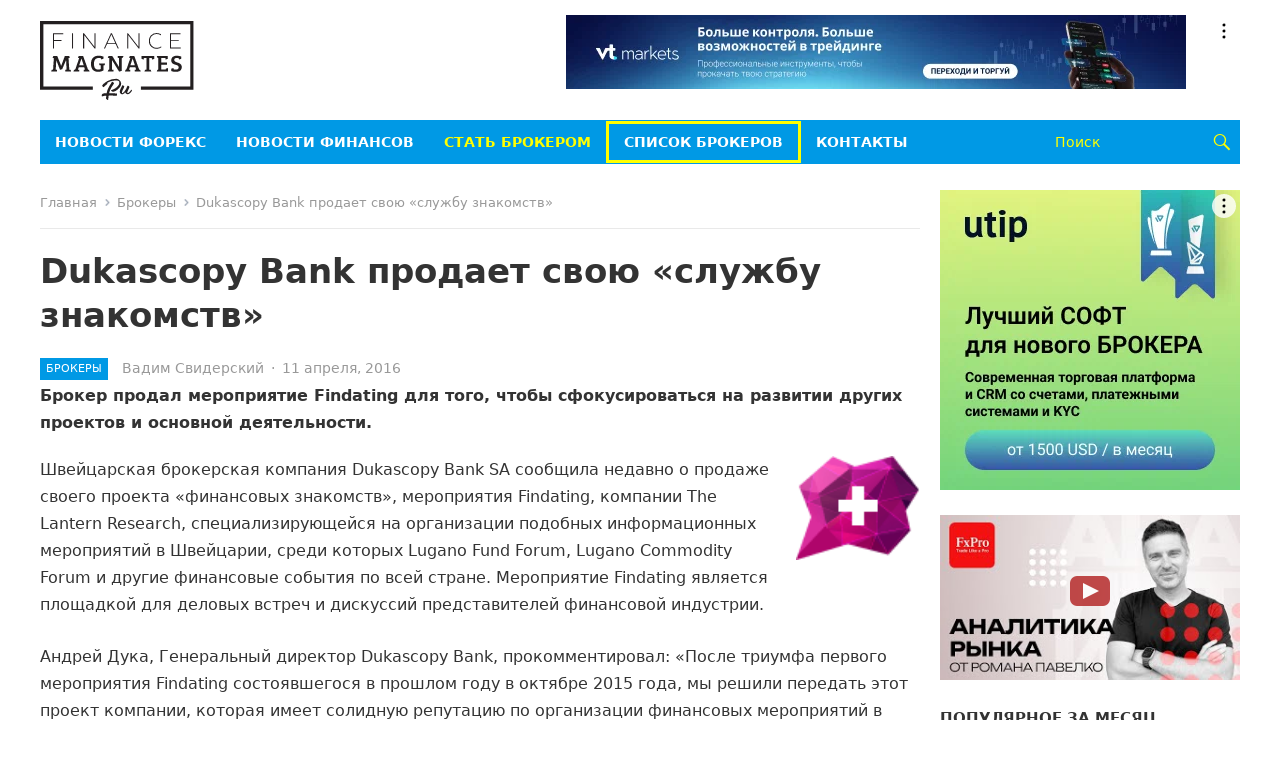

--- FILE ---
content_type: text/css
request_url: https://rus.financemagnates.com/wp-content/themes/rufm/style.css?ver=20241224
body_size: 14511
content:
/*
Theme Name: RU FM
Theme URI: https://wpenjoy.com/themes/enjoynews
Author: WPEnjoy
Author URI: https://wpenjoy.com
Description: EnjoyNews is a news & magazine WordPress theme for content-based websites. It provides a magnificent showcase for your content, perfect for personal blogs, news and magazine sites. Theme Demo: https://demo.wpenjoy.com/enjoynews/ Documentation: https://wpenjoy.com/documentation/enjoynews/
Version: 1.1.7
License: GNU General Public License v2 or later
License URI: http://www.gnu.org/licenses/gpl-2.0.html
Tested up to: 5.8
Requires at least: 4.9
Requires PHP: 5.6
Text Domain: enjoynews
Tags: one-column, two-columns, right-sidebar, flexible-header, custom-colors, custom-header, custom-menu, custom-logo, editor-style, featured-images, footer-widgets, sticky-post, theme-options, threaded-comments, translation-ready
*/
/*--------------------------------------------------------------
0. Reset
--------------------------------------------------------------*/
*,
*:before,
*:after {
  box-sizing: border-box; }

html, body, div, span, object, iframe,
h1, h2, h3, h4, h5, h6, p, blockquote, pre,
abbr, address, cite, code,
del, dfn, em, img, ins, kbd, q, samp,
small, strong, sub, sup, var,
b, i,
dl, dt, dd, ol, ul, li,
fieldset, form, label, legend,
table, caption, tbody, tfoot, thead, tr, th, td,
article, aside, canvas, details, figcaption, figure,
footer, header, hgroup, menu, nav, section, summary,
time, mark, audio, video {
  margin: 0;
  padding: 0;
  border: 0;
  outline: 0;
  font-size: 100%;
  vertical-align: baseline;
  background: transparent;
  word-wrap: break-word; }

body {
  line-height: 1; }

article, aside, details, figcaption, figure,
footer, header, hgroup, menu, nav, section, main {
  display: block; }

nav ul {
  list-style: none; }

blockquote, q {
  quotes: none; }

blockquote:before, blockquote:after,
q:before, q:after {
  content: '';
  content: none; }

a {
  margin: 0;
  padding: 0;
  font-size: 100%;
  vertical-align: baseline;
  background: transparent; }

ins {
  color: #333;
  text-decoration: none; }

mark {
  background-color: #ff9;
  color: #333;
  font-style: italic;
  font-weight: bold; }

del {
  text-decoration: line-through; }

abbr[title], dfn[title] {
  border-bottom: 1px dotted;
  cursor: help; }

table {
  border-collapse: collapse;
  border-spacing: 0; }

hr {
  display: block;
  height: 1px;
  border: 0;
  border-top: 1px solid #eee;
  margin: 1em 0;
  padding: 0; }

input, select {
  vertical-align: middle; }

sup {
  top: -.5em; }

sub, sup {
  font-size: 75%;
  line-height: 0;
  position: relative;
  vertical-align: baseline; }

.no-list-style {
  list-style: none;
  margin: 0;
  padding: 0; }

figure > img {
  display: block; }

img {
  height: auto;
  max-width: 100%; }

img[class*="align"],
img[class*="attachment-"] {
  height: auto; }

embed,
iframe,
object {
  max-width: 100%;
  width: 100%; }

/*--------------------------------------------------------------
# Accessibility
--------------------------------------------------------------*/
/* Text meant only for screen readers. */
.screen-reader-text {
  border: 0;
  clip: rect(1px, 1px, 1px, 1px);
  clip-path: inset(50%);
  height: 1px;
  margin: -1px;
  overflow: hidden;
  padding: 0;
  position: absolute !important;
  width: 1px;
  word-wrap: normal !important;
  /* Many screen reader and browser combinations announce broken words as they would appear visually. */ }

.screen-reader-text:focus {
  background-color: #f1f1f1;
  border-radius: 3px;
  box-shadow: 0 0 2px 2px rgba(0, 0, 0, 0.6);
  clip: auto !important;
  clip-path: none;
  color: #21759b;
  display: block;
  font-size: 14px;
  font-size: 0.875rem;
  font-weight: bold;
  height: auto;
  right: 5px;
  line-height: normal;
  padding: 15px 23px 14px;
  text-decoration: none;
  top: 5px;
  width: auto;
  z-index: 100000;
  /* Above WP toolbar. */ }

/* Do not show the outline on the skip link target. */
#content[tabindex="-1"]:focus {
  outline: 0; }

/* Skip Link --------------------------------- */
.skip-link {
  left: -9999rem;
  top: 2.5rem;
  z-index: 999999999;
  text-decoration: underline; }

.skip-link:focus {
  display: block;
  left: 6px;
  top: 7px;
  font-size: 14px;
  font-weight: 600;
  text-decoration: none;
  line-height: normal;
  padding: 15px 23px 14px;
  z-index: 100000;
  right: auto; }

/*--------------------------------------------------------------
# Media
--------------------------------------------------------------*/
.page-content .wp-smiley,
.entry-content .wp-smiley,
.comment-content .wp-smiley {
  border: none;
  margin-bottom: 0;
  margin-top: 0;
  padding: 0; }

/* Make sure embeds and iframes fit their containers. */
embed,
iframe,
object {
  max-width: 100%; }

/*--------------------------------------------------------------
## Captions
--------------------------------------------------------------*/
.wp-caption {
  margin-bottom: 1.5em;
  max-width: 100%; }

.wp-caption img[class*="wp-image-"] {
  display: block;
  margin-left: auto;
  margin-right: auto; }

.wp-caption .wp-caption-text {
  margin: 0.5075em 0; }

.wp-caption-text {
  text-align: center; }

/*--------------------------------------------------------------
## Galleries
--------------------------------------------------------------*/
.gallery {
  margin-bottom: 1.5em; }

.gallery-item {
  display: inline-block;
  text-align: center;
  vertical-align: top;
  width: 100%; }

.gallery-columns-2 .gallery-item {
  max-width: 50%; }

.gallery-columns-3 .gallery-item {
  max-width: 33.33%; }

.gallery-columns-4 .gallery-item {
  max-width: 25%; }

.gallery-columns-5 .gallery-item {
  max-width: 20%; }

.gallery-columns-6 .gallery-item {
  max-width: 16.66%; }

.gallery-columns-7 .gallery-item {
  max-width: 14.28%; }

.gallery-columns-8 .gallery-item {
  max-width: 12.5%; }

.gallery-columns-9 .gallery-item {
  max-width: 11.11%; }

.gallery-caption {
  display: block; }

/*--------------------------------------------------------------
1. Defaults
--------------------------------------------------------------*/
h1, h2, h3, h4, h5, h6 {
  color: #333;
  font-weight: bold; }

strong,
b {
  font-weight: bold; }

input,
textarea,
select {
  -webkit-appearance: none;
  -moz-box-sizing: border-box;
  -webkit-box-sizing: border-box;
  box-sizing: border-box; }

input,
input[type="text"],
input[type="email"],
input[type="url"],
input[type="search"],
input[type="password"],
textarea {
  font-size: 15px;
  font-weight: normal;
  background-color: #fff;
  border: 1px solid #ddd;
  color: #333; }

input[type="file"] {
  -webkit-box-shadow: none;
  box-shadow: none; }

textarea {
  padding: 10px 15px; }

input[type="text"],
input[type="email"],
input[type="url"],
input[type="search"],
input[type="password"] {
  height: 42px;
  line-height: 42px;
  padding: 0 15px; }

button,
.btn,
input[type="submit"],
input[type="reset"],
input[type="button"] {
  border: none;
  padding: 0 15px;
  white-space: nowrap;
  vertical-align: middle;
  cursor: pointer;
  color: #fff;
  font-size: 14px;
  font-weight: bold;
  height: 42px;
  line-height: 42px;
  -webkit-user-select: none;
  -moz-user-select: none;
  -ms-user-select: none;
  user-select: none;
  -webkit-appearance: none;
  -webkit-backface-visibility: hidden; }

button:hover,
.btn:hover,
.btn:visited,
input[type="reset"]:hover,
input[type="submit"]:hover,
input[type="button"]:hover {
  color: #fff;
  opacity: 0.85;
  text-decoration: none; }

table {
  color: #333333;
  border-width: 1px;
  border-color: #e9e9e9;
  border-collapse: collapse;
  width: 100%; }

table th {
  border-width: 1px;
  padding: 8px;
  border-style: solid;
  border-color: #e6e6e6;
  background-color: #f0f0f0; }

table tr:hover td {
  background-color: #f9f9f9; }

table td {
  border-width: 1px;
  padding: 8px;
  border-style: solid;
  border-color: #e6e6e6;
  background-color: #ffffff; }

.alignleft {
  float: left;
  margin: 0 20px 20px 0; }

.alignright {
  float: right;
  margin: 0 0 20px 20px; }

.aligncenter {
  display: block;
  margin: 0 auto;
  text-align: center;
  clear: both; }

.alignnone {
  display: block; }

/* Clear Floats */
.clear:before,
.clear:after {
  content: "";
  display: table; }

.clear:after {
  clear: both; }

.clear {
  clear: both; }

.screen-reader-text {
  clip: rect(1px, 1px, 1px, 1px);
  position: absolute; }

.sticky,
.bypostauthor {
  background: inherit;
  color: inherit; }

/* CSS3 Effects */
.box-shadow {
  box-shadow: rgba(190, 190, 190, 0.45882) 0px 1px 5px;
  -webkit-box-shadow: rgba(190, 190, 190, 0.45882) 0px 1px 5px; }

body {
  background: #fff;
  color: #333;
  font-style: normal;
  font-size: 16px;
  font-weight: 400;
  line-height: 1.7em; }

a {
  text-decoration: none; }
  a:hover {
    text-decoration: none; }
  a:visited {
    color: #333; }

.container {
  margin: 0 auto;
  width: 1200px; }

/* =Genericons, thanks to FontSquirrel.com for conversion!
-------------------------------------------------------------- */
@font-face {
  font-family: 'Genericons';
  src: url("genericons/font/genericons-regular-webfont.eot");
  src: url("genericons/font/genericons-regular-webfont.eot?#iefix") format("embedded-opentype"), url("genericons/font/genericons-regular-webfont.woff") format("woff"), url("genericons/font/genericons-regular-webfont.ttf") format("truetype"), url("genericons/font/genericons-regular-webfont.svg#genericonsregular") format("svg");
  font-weight: normal;
  font-style: normal; }
/* Genericons */
.bypostauthor > article .fn:before,
.comment-edit-link:before,
.comment-reply-link:before,
.comment-reply-login:before,
.comment-reply-title small a:before,
.comment-list .children li:before,
.contributor-posts-link:before,
.menu-toggle:before,
.search-toggle:before,
.slider-direction-nav a:before,
.widget_wpenjoy_ephemera .widget-title:before {
  -webkit-font-smoothing: antialiased;
  display: inline-block;
  font: normal 16px/1 Genericons;
  text-decoration: inherit;
  vertical-align: text-bottom; }

/*--------------------------------------------------------------
# Header
--------------------------------------------------------------*/
#masthead .container {
  position: relative; }

.site-header {
  background-color: #fff;
  width: 100%;
  line-height: 1; }

.header-ad {
  float: right;
  line-height: 0.5;
  width: 728px;
  height: 90px;
  margin-top: 15px;
  text-align: center; }
  .header-ad .widget-title {
    display: none; }

.search-input {
  background: #fff;
  border: 1px solid #ddd;
  height: 38px;
  line-height: 38px;
  color: #333;
  text-indent: 5px; }

.search-submit {
  border-left: none;
  color: #999;
  font-size: 15px;
  font-weight: 600;
  height: 38px;
  line-height: 1;
  cursor: pointer;
  text-align: center;
  vertical-align: middle; }

/* Header Search */
.header-search {
  line-height: 1;
  width: 200px;
  position: absolute;
  top: 0;
  right: 0;
  z-index: 2; }
  .header-search .search-input {
    background: transparent;
    border: none;
    color: #fff;
    font-size: 14px;
    width: 160px;
    height: 44px;
    line-height: 44px;
    padding: 0 10px; }
  .header-search .search-submit {
    background-color: transparent;
    box-shadow: none;
    border-radius: 0;
    color: yellow;
    width: 36px;
    height: 36px;
    padding: 0;
    position: absolute;
    top: 4px;
    right: 0;
    text-align: center; }
    .header-search .search-submit .genericon {
      font-size: 22px; }
    .header-search .search-submit:hover {
      color: #fff;
      opacity: 1; }
  .header-search ::placeholder {
    /* Chrome, Firefox, Opera, Safari 10.1+ */
    color: yellow;
    opacity: 1;
    /* Firefox */ }
  .header-search :-ms-input-placeholder {
    /* Internet Explorer 10-11 */
    color: yellow; }
  .header-search ::-ms-input-placeholder {
    /* Microsoft Edge */
    color: yellow; }

.site-start {
  background-color: #fff;
  display: block;
  width: 100%;
  height: 120px; }

/*--------------------------------------------------------------
2.1 Logo
--------------------------------------------------------------*/
.site-branding {
  float: left;
  text-align: left; }
  .site-branding #logo {
    height: 120px;
    margin: 0;
    line-height: 120px; }
  .site-branding .helper {
    display: inline-block;
    height: 100%;
    vertical-align: middle; }
  .site-branding img {
    max-height: 80px;
    width: auto;
    vertical-align: middle; }

.site-title {
  font-size: 32px;
  font-weight: bold;
  margin: 30px 0 8px 0; }
  .site-title a {
    color: #333;
    display: block; }

.site-description {
  color: #999;
  font-size: 14px; }

/*--------------------------------------------------------------
2.1 Navigation Menu
--------------------------------------------------------------*/
/* Essential Styles */
.sf-menu * {
  margin: 0;
  padding: 0;
  list-style: none; }

.sf-menu {
  margin: 0;
  padding: 0;
  list-style: none; }
  .sf-menu li {
    position: relative; }
    .sf-menu li:hover > ul, .sf-menu li.sfHover > ul {
      display: block; }
  .sf-menu ul {
    position: absolute;
    display: none;
    top: 100%;
    left: 0;
    z-index: 99; }
    .sf-menu ul ul {
      top: 0;
      left: 215px; }
  .sf-menu > li {
    float: left; }
  .sf-menu a {
    display: block;
    position: relative; }

/* Theme Navigation Skin */
.sf-menu {
  float: left; }
  .sf-menu ul {
    background-color: #fff;
    width: 230px;
    padding: 0 15px;
    box-shadow: rgba(190, 190, 190, 0.45882) 0px 1px 5px;
    -webkit-box-shadow: rgba(190, 190, 190, 0.45882) 0px 1px 5px; }
  .sf-menu a {
    text-decoration: none;
    zoom: 1;
    /* IE7 */ }
  .sf-menu li {
    line-height: 48px;
    white-space: nowrap;
    /* no need for Supersubs plugin */
    *white-space: normal;
    /* ...unless you support IE7 (let it wrap) */ }
    .sf-menu li a {
      padding: 0 15px;
      color: #333;
      font-size: 15px; }
    .sf-menu li li {
      line-height: 1.5;
      border-bottom: 1px solid #f0f0f0; }
      .sf-menu li li:last-child {
        border-bottom: none; }
      .sf-menu li li a {
        color: #333;
        font-size: 15px;
        padding: 12px 0; }
  .sf-menu li:hover li a,
  .sf-menu li.sfHover li a {
    color: #333;
    display: block; }

/*** arrows (for all except IE7) **/
/* styling for both css and generated arrows */
.sf-arrows .sf-with-ul:after {
  position: absolute;
  top: 50%;
  margin-top: -5px;
  height: 0;
  width: 0;
  content: '\f431';
  font: normal 14px/1 'Genericons';
  display: inline-block;
  -webkit-font-smoothing: antialiased;
  -moz-osx-font-smoothing: grayscale; }

/* styling for right-facing arrows */
.sf-arrows ul .sf-with-ul:after {
  top: 26px;
  right: 5px;
  margin-right: 0;
  content: '\f501';
  font: normal 9px/1 'Genericons';
  display: inline-block;
  -webkit-font-smoothing: antialiased;
  -moz-osx-font-smoothing: grayscale; }

/* Secondary Nav */
#secondary-bar {
  height: 44px;
  position: relative; }

.is-sticky {
  z-index: 99;
  position: relative; }

.primary-nav {
  height: 36px; }

#primary-bar {
  background-color: #333; }

#primary-menu.sf-arrows .sf-with-ul {
  padding-right: 30px; }
#primary-menu.sf-arrows .sf-with-ul:after {
  margin-top: -7px;
  margin-left: 2px; }
#primary-menu.sf-arrows li li .sf-with-ul {
  margin-right: 0; }
#primary-menu li {
  position: relative; }
  #primary-menu li a {
    color: rgba(255, 255, 255, 0.8);
    font-size: 13px;
    line-height: 36px; }
  #primary-menu li.current-menu-item a, #primary-menu li.sfHover a,
  #primary-menu li a:hover {
    background: url("assets/img/overlay.png");
    background-repeat: repeat;
    color: rgba(255, 255, 255, 0.8);
    line-height: 36px; }
  #primary-menu li.current-menu-item li a {
    color: rgba(255, 255, 255, 0.8); }
  #primary-menu li ul {
    margin: 0 0 0 0; }
  #primary-menu li li {
    border-left: none;
    line-height: 1.5;
    padding-top: 0; }
    #primary-menu li li a:link,
    #primary-menu li li a:visited,
    #primary-menu li li a:hover {
      background: none;
      border-bottom: none;
      color: #333;
      line-height: 1.5;
      margin: 0; }
    #primary-menu li li.current-menu-item a {
      color: #333; }
    #primary-menu li li .sf-with-ul:after {
      margin-top: -5px; }

#secondary-menu.sf-arrows .sf-with-ul:after {
  margin-top: -7px; }
#secondary-menu.sf-arrows .sf-with-ul {
  padding-right: 24px; }
  #secondary-menu.sf-arrows .sf-with-ul:after {
    right: 22px; }
#secondary-menu.sf-arrows li li .sf-with-ul {
  padding-right: 0; }
  #secondary-menu.sf-arrows li li .sf-with-ul:after {
    margin-top: -5px;
    right: 4px; }
#secondary-menu li {
  line-height: 44px; }
  #secondary-menu li a {
    color: #fff;
    font-size: 14px;
    font-weight: bold;
    text-transform: uppercase; }
  #secondary-menu li a:hover {
    text-decoration: none; }
  #secondary-menu li li {
    line-height: 1.6;
    padding-bottom: 0; }
    #secondary-menu li li a:link,
    #secondary-menu li li a:visited,
    #secondary-menu li li a:hover {
      background: none;
      background-repeat: none;
      color: #333;
      font-size: 15px;
      font-weight: normal;
      text-transform: none; }
#secondary-menu li.current-menu-item a,
#secondary-menu li.sfHover a,
#secondary-menu li a:hover {
  background-image: url("assets/img/overlay.png");
  background-repeat: repeat; }
#secondary-menu li#menu-item-21078 a {
	color: yellow;
}
#secondary-menu li#menu-item-18793{
	border: 3px solid yellow;
    box-sizing: border-box;
    line-height: 36px;
    margin-top: 1px;
}

/*--------------------------------------------------------------
3. Homepage
--------------------------------------------------------------*/
.entry-title {
  font-weight: bold;
  line-height: 1.3; }
  .entry-title a,
  .entry-title a:visited {
    color: #333; }

#page {
  background-color: #fff; }

/* Site Content */
.site-content {
  padding: 25px 0; }

#primary {
  float: left;
  width: 880px; }

/*--------------------------------------------------------------
3.1 Featured Content
--------------------------------------------------------------*/
#featured-content {
  position: relative;
  margin-top: 20px; }
  #featured-content .wp-post-image {
    width: 100%; }
  #featured-content .featured-large {
    float: left;
    width: 55%;
    margin-bottom: 4px; }
    #featured-content .featured-large .entry-title {
      font-size: 28px;
      line-height: 1.16; }
  #featured-content .featured-small {
    float: left;
    width: 22.5%;
    height: 218px;
    overflow: hidden;
    padding-left: 4px;
    margin-bottom: 4px; }
    #featured-content .featured-small .entry-title {
      font-size: 16px;
      line-height: 1.3; }
    #featured-content .featured-small .gradient {
      left: 4px; }
  #featured-content .hentry {
    position: relative;
    line-height: 0.5;
    -webkit-transition: 300ms ease-in-out;
    transition: 300ms ease-in-out;
    -webkit-backface-visibility: hidden; }
    #featured-content .hentry:hover {
      opacity: 0.9; }
    #featured-content .hentry .entry-header {
      display: none;
      padding: 0 20px;
      position: absolute;
      bottom: 21px;
      z-index: 10; }
    #featured-content .hentry .entry-title a,
    #featured-content .hentry .entry-title a:visited {
      color: #fff; }
    #featured-content .hentry .entry-title a:hover {
      text-decoration: none; }
    #featured-content .hentry .entry-category {
      margin-bottom: 10px;
      letter-spacing: 0.03em; }
      #featured-content .hentry .entry-category a {
        background-color: rgba(50, 50, 50, 0.6);
        border-radius: 2px;
        color: #fff;
        display: inline-block;
        font-size: 11px;
        padding: 7px 7px;
        text-transform: uppercase;
        transition: 300ms ease-in-out; }
    #featured-content .hentry .entry-meta {
      color: rgba(255, 255, 255, 0.6);
      margin-top: 10px; }
      #featured-content .hentry .entry-meta a,
      #featured-content .hentry .entry-meta a:visited {
        color: rgba(255, 255, 255, 0.6); }
      #featured-content .hentry .entry-meta a:hover {
        color: #fff;
        text-decoration: none; }
      #featured-content .hentry .entry-meta .entry-date:before {
        content: "\f303";
        display: inline-block;
        font-family: "genericons";
        font-size: 16px;
        position: relative;
        padding-right: 3px;
        top: 4px;
        left: -1px; }
    #featured-content .hentry .gradient {
      display: none; }

.notice {
  background-color: #f0f0f0;
  padding: 30px;
  text-align: center; }

.gradient {
  background: linear-gradient(to bottom, transparent 0, rgba(0, 0, 0, 0.65) 100%);
  filter: progid:DXImageTransform.Microsoft.gradient(startColorstr='#00000000', endColorstr='#a6000000', GradientType=0);
  bottom: 0;
  content: "";
  height: 60%;
  left: 0;
  position: absolute;
  width: 100%;
  z-index: 2; }

.underline {
  background-color: #e9e9e9;
  height: 1px; }

#recent-content {
  position: relative; }
  #recent-content .thumbnail-link {
    line-height: 0.8; }
  #recent-content .widget_media_image,
  #recent-content .widget_custom_html,
  #recent-content .widget_text,
  #recent-content .widget_ad {
    margin-bottom: 20px;
    text-align: center; }
    #recent-content .widget_media_image .widget-title,
    #recent-content .widget_custom_html .widget-title,
    #recent-content .widget_text .widget-title,
    #recent-content .widget_ad .widget-title {
      color: #aaa;
      font-size: 13px;
      font-weight: normal;
      margin-bottom: 3px; }
    #recent-content .widget_media_image img,
    #recent-content .widget_custom_html img,
    #recent-content .widget_text img,
    #recent-content .widget_ad img {
      line-height: 0.8; }

.widget-enjoynews-home-content:nth-of-type(1) .content-block .section-heading {
  border-bottom-color: #0099e5; }
  .widget-enjoynews-home-content:nth-of-type(1) .content-block .section-heading .section-title {
    background-color: #0099e5; }
.widget-enjoynews-home-content:nth-of-type(2) .content-block .section-heading {
  border-bottom-color: #34bf49; }
  .widget-enjoynews-home-content:nth-of-type(2) .content-block .section-heading .section-title {
    background-color: #34bf49; }
.widget-enjoynews-home-content:nth-of-type(3) .content-block .section-heading {
  border-bottom-color: #ff9900; }
  .widget-enjoynews-home-content:nth-of-type(3) .content-block .section-heading .section-title {
    background-color: #ff9900; }
.widget-enjoynews-home-content:nth-of-type(4) .content-block .section-heading {
  border-bottom-color: #00a98f; }
  .widget-enjoynews-home-content:nth-of-type(4) .content-block .section-heading .section-title {
    background-color: #00a98f; }
.widget-enjoynews-home-content:nth-of-type(5) .content-block .section-heading {
  border-bottom-color: #b84592; }
  .widget-enjoynews-home-content:nth-of-type(5) .content-block .section-heading .section-title {
    background-color: #b84592; }
.widget-enjoynews-home-content:nth-of-type(6) .content-block .section-heading {
  border-bottom-color: #6a67ce; }
  .widget-enjoynews-home-content:nth-of-type(6) .content-block .section-heading .section-title {
    background-color: #6a67ce; }
.widget-enjoynews-home-content:nth-of-type(7) .content-block .section-heading {
  border-bottom-color: #b50938; }
  .widget-enjoynews-home-content:nth-of-type(7) .content-block .section-heading .section-title {
    background-color: #b50938; }
.widget-enjoynews-home-content:nth-of-type(8) .content-block .section-heading {
  border-bottom-color: #5cc3e8; }
  .widget-enjoynews-home-content:nth-of-type(8) .content-block .section-heading .section-title {
    background-color: #5cc3e8; }
.widget-enjoynews-home-content:nth-of-type(9) .content-block .section-heading {
  border-bottom-color: #86b817; }
  .widget-enjoynews-home-content:nth-of-type(9) .content-block .section-heading .section-title {
    background-color: #86b817; }
.widget-enjoynews-home-content:nth-of-type(10) .content-block .section-heading {
  border-bottom-color: #f784b6; }
  .widget-enjoynews-home-content:nth-of-type(10) .content-block .section-heading .section-title {
    background-color: #f784b6; }

.content-block {
  width: 100%;
  margin-bottom: 25px; }
  .content-block .section-heading {
    border-bottom: 2px solid #0099e5;
    margin-bottom: 20px;
    text-transform: uppercase;
    position: relative; }
    .content-block .section-heading .section-title {
      background-color: #0099e5;
      color: #fff;
      display: inline-block;
      font-size: 16px;
      padding: 0 15px;
      height: 36px;
      line-height: 36px;
      position: relative;
      bottom: -2px; }
      .content-block .section-heading .section-title a,
      .content-block .section-heading .section-title a:visited {
        color: #fff;
        display: block; }
    .content-block .section-heading .section-more-link {
      position: absolute;
      right: 0;
      top: 4px;
      text-transform: uppercase; }
      .content-block .section-heading .section-more-link a {
        color: #aaa;
        font-size: 12px;
        font-weight: bold; }
        .content-block .section-heading .section-more-link a:hover {
          color: #333; }
  .content-block .entry-summary {
    color: #777;
    overflow: hidden;
    display: -webkit-box;
    -webkit-line-clamp: 2;
    -webkit-box-orient: vertical; }
    .content-block .entry-summary p {
      display: inline; }
  .content-block .post-big .entry-meta {
    font-size: 14px;
    line-height: 1;
    margin-bottom: 12px; }
  .content-block .post-small .entry-header {
    display: table; }

.content-block-1 .post-big {
  float: left;
  width: 430px; }
  .content-block-1 .post-big .thumbnail-link {
    display: block;
    margin-bottom: 15px; }
  .content-block-1 .post-big .entry-title {
    font-size: 23px;
    margin-bottom: 12px; }
.content-block-1 .post-small {
  border-bottom: 1px solid #e6e6e6;
  float: right;
  width: 430px;
  margin: 0 0 16px 0;
  padding: 0 0 16px 0; }
  .content-block-1 .post-small.last {
    border-bottom: none;
    margin-bottom: 0;
    padding-bottom: 0; }
  .content-block-1 .post-small .thumbnail-link {
    float: left;
    width: 130px;
    margin: 0 15px 0 0; }
  .content-block-1 .post-small .entry-title {
    font-size: 15px;
    margin-bottom: 8px; }

.breadcrumbs {
  background-color: #fff;
  border-bottom: 1px solid #e9e9e9;
  padding-bottom: 12px;
  position: relative;
  margin-bottom: 20px; }
  .breadcrumbs .breadcrumbs-nav {
    color: #999;
    font-size: 13px;
    display: block;
    overflow: hidden;
    text-overflow: ellipsis;
    white-space: nowrap; }
    .breadcrumbs .breadcrumbs-nav a {
      background: url("assets/img/arrow-right.png") no-repeat right center;
      background-size: 7px 7px;
      color: #999;
      padding-right: 14px;
      margin-right: 2px; }
      .breadcrumbs .breadcrumbs-nav a:hover {
        color: #333; }
  .breadcrumbs h1 {
    font-size: 1.8em;
    margin-top: 10px; }

.archive #recent-content .widget_media_image,
.archive #recent-content .widget_custom_html,
.archive #recent-content .content-ad,
.search #recent-content .widget_media_image,
.search #recent-content .widget_custom_html,
.search #recent-content .content-ad {
  text-align: center;
  border-bottom: 1px solid #e9e9e9;
  margin-bottom: 25px;
  padding-bottom: 25px; }
  .archive #recent-content .widget_media_image .adwidget,
  .archive #recent-content .widget_custom_html .adwidget,
  .archive #recent-content .content-ad .adwidget,
  .search #recent-content .widget_media_image .adwidget,
  .search #recent-content .widget_custom_html .adwidget,
  .search #recent-content .content-ad .adwidget {
    line-height: 1; }

.breadcrumbs h3 {
  font-size: 28px; }
  .breadcrumbs h3 a,
  .breadcrumbs h3 a:visited {
    color: #999; }
  .breadcrumbs h3 a:hover {
    color: #333;
    text-decoration: none; }
.breadcrumbs .taxonomy-description {
  color: #999;
  margin: 10px 0 0 0; }

.content-loop {
  margin-bottom: -25px; }
  .content-loop .hentry {
    border-bottom: 1px solid #e9e9e9;
    width: 100%;
    margin-bottom: 25px;
    padding-bottom: 25px;
    position: relative; }
    .content-loop .hentry:last-child {
      border-bottom: none; }
    .content-loop .hentry:nth-of-type(1) .entry-category a {
      background-color: #7ac70c; }
    .content-loop .hentry:nth-of-type(2) .entry-category a {
      background-color: #ffc715; }
    .content-loop .hentry:nth-of-type(3) .entry-category a {
      background-color: #e53838; }
    .content-loop .hentry:nth-of-type(4) .entry-category a {
      background-color: #faa918; }
    .content-loop .hentry:nth-of-type(5) .entry-category a {
      background-color: #1cb0f6; }
    .content-loop .hentry:nth-of-type(6) .entry-category a {
      background-color: #d33131; }
    .content-loop .hentry:nth-of-type(7) .entry-category a {
      background-color: #8549ba; }
    .content-loop .hentry:nth-of-type(8) .entry-category a {
      background-color: #0099e5; }
    .content-loop .hentry:nth-of-type(9) .entry-category a {
      background-color: #8ee000; }
    .content-loop .hentry:nth-of-type(10) .entry-category a {
      background-color: #14d4f4; }
  .content-loop .thumbnail-link {
    float: left;
    display: block;
    width: 285px;
    margin: 0 20px 0 0;
    position: relative;
    line-height: 0.5;
    text-align: center; }
    .content-loop .thumbnail-link img {
      width: 100%; }
  .content-loop .entry-category {
    display: inline-block;
    line-height: 1;
    margin-right: 10px;
    position: relative;
    top: -1px; }
    .content-loop .entry-category a {
      background-color: rgba(0, 0, 0, 0.3);
      color: #fff;
      display: inline-block;
      font-size: 12px;
      height: 22px;
      line-height: 22px;
      padding: 0 7px;
      text-transform: uppercase; }
      .content-loop .entry-category a:hover {
        background-image: url("assets/img/overlay.png");
        background-repeat: repeat; }
  .content-loop .entry-header {
    display: table; }
  .content-loop .entry-title {
    font-size: 24px;
    line-height: 1.3;
    margin-bottom: 12px; }
  .content-loop .entry-meta {
    margin-bottom: 12px; }
  .content-loop .entry-summary {
    color: #777;
    display: table; }
    .content-loop .entry-summary p {
      display: inline; }
    .content-loop .entry-summary .read-more {
      font-size: 0.95em; }
      .content-loop .entry-summary .read-more a {
        color: #999;
        text-decoration: underline; }
        .content-loop .entry-summary .read-more a:hover {
          color: #333; }
  .content-loop .entry-footer {
    background-color: #fff;
    border-top: 1px solid  #f0f0f0;
    height: 50px;
    line-height: 50px;
    padding: 0 25px;
    overflow: hidden; }
    .content-loop .entry-footer ul {
      float: right; }
      .content-loop .entry-footer ul li {
        float: left;
        list-style: none; }

.entry-meta {
  color: #999;
  font-size: 14px;
  position: relative; }
  .entry-meta .entry-author .avatar {
    border-radius: 50%;
    float: left;
    width: 24px;
    height: auto;
    margin-right: 8px;
    position: relative;
    top: 1px; }
  .entry-meta a,
  .entry-meta a:visited {
    color: #999; }
  .entry-meta a:hover {
    color: #333; }
  .entry-meta .entry-category a {
    color: #fff; }
  .entry-meta .sep {
    margin: 0 3px; }

/*--------------------------------------------------------------
3.3 Pagination
--------------------------------------------------------------*/
.pagination {
  border-top: 1px solid #e9e9e9;
  margin: 0 0 25px 0;
  padding-top: 25px;
  width: 100%;
  text-align: center;
  text-transform: uppercase; }
  .pagination .page-numbers {
    background-color: #f0f0f0;
    color: #333;
    display: inline-block;
    font-size: 16px;
    font-weight: bold;
    height: 40px;
    line-height: 40px;
    padding: 0 15px; }
    .pagination .page-numbers:hover {
      background-color: #e9e9e9;
      text-decoration: none; }
  .pagination .prev {
    float: left; }
  .pagination .next {
    float: right; }

/*--------------------------------------------------------------
4. Single Post/Page
--------------------------------------------------------------*/
.page-title {
  font-size: 30px;
  margin-bottom: 25px;
  line-height: 1.2; }

.single .entry-header {
  margin-bottom: 20px; }
  .single .entry-header .entry-category {
    margin-right: 10px;
    position: relative;
    top: -1px; }
    .single .entry-header .entry-category a {
      background-color: #0099e5;
      color: #fff;
      display: inline-block;
      font-size: 11px;
      height: 22px;
      line-height: 22px;
      padding: 0 6px;
      text-transform: uppercase;
      -webkit-backface-visibility: hidden; }
      .single .entry-header .entry-category a:hover {
        color: #fff;
        opacity: 0.8;
        text-decoration: none; }
.single .entry-footer {
  margin-top: 25px; }
.single .content-ad {
  border-top: 1px solid #e9e9e9;
  margin: 25px 0 0 0;
  padding: 25px 0 0 0;
  text-align: center; }
  .single .content-ad .widget-title {
    color: #aaa;
    line-height: 1;
    font-size: 13px;
    font-weight: normal;
    margin-bottom: 10px; }
  .single .content-ad .adwidget {
    line-height: 0.8; }

.error404 .site-main,
.single .site-main,
.page .site-main {
  position: relative; }
  .error404 .site-main .entry-thumbnail,
  .single .site-main .entry-thumbnail,
  .page .site-main .entry-thumbnail {
    margin-bottom: 10px; }
.error404 h1.entry-title,
.single h1.entry-title,
.page h1.entry-title {
  font-size: 34px;
  line-height: 1.3;
  display: block;
  margin-bottom: 18px; }

.error404 .entry-content label,
.error404 .page-content label {
  display: inline-block; }

/* Related  Posts */
.entry-related {
  border-top: 1px solid #e9e9e9;
  margin: 25px 0 -25px 0;
  padding: 25px 0 0 0; }
  .entry-related h3 {
    font-size: 20px;
    margin-bottom: 20px; }
  .entry-related .hentry {
    float: left;
    width: 205px;
    margin: 0 20px 25px 0; }
    .entry-related .hentry.last {
      margin-right: 0; }
    .entry-related .hentry:nth-of-type(4n+1) {
      clear: left; }
    .entry-related .hentry .entry-title {
      font-size: 16px;
      line-height: 1.3; }
      .entry-related .hentry .entry-title a {
        color: #333; }
        .entry-related .hentry .entry-title a:hover {
          text-decoration: underline; }
    .entry-related .hentry .thumbnail-link {
      display: block;
      width: 100%;
      margin: 0 0 10px 0; }
    .entry-related .hentry .thumbnail-wrap {
      height: auto;
      line-height: 0.8; }

/* Entry Tags */
.entry-tags span {
  font-size: 13px;
  margin-right: 10px; }
.entry-tags .tag-links a {
  background-color: #f0f0f0;
  border-radius: 15px;
  display: inline-block;
  color: #777;
  font-size: 12px;
  height: 28px;
  line-height: 28px;
  margin: 0 2px 5px 0;
  padding: 0 12px;
  position: relative;
  text-decoration: none; }
  .entry-tags .tag-links a:hover {
    background-color: #0099e5;
    color: #fff;
    text-decoration: none; }

/* Author Box */
.author-box {
  border: 1px solid #e9e9e9;
  margin-top: 25px;
  padding: 20px; }
  .author-box .avatar {
    border-radius: 50%;
    float: left;
    width: 72px;
    height: auto;
    line-height: 0.8;
    margin: 0 15px 0 0; }
  .author-box .author-meta {
    display: table; }
    .author-box .author-meta .author-name {
      font-size: 16px;
      margin-bottom: 5px; }
    .author-box .author-meta .author-desc {
      color: #949494;
      margin-bottom: 5px; }

/* Entry Content */
.page-content .wp-post-image,
.entry-content .wp-post-image {
  margin-bottom: 10px;
  width: 100%; }
.page-content a,
.entry-content a {
  text-decoration: underline; }
.page-content h1,
.page-content h2,
.page-content h3,
.page-content h4,
.page-content h5,
.page-content h6,
.entry-content h1,
.entry-content h2,
.entry-content h3,
.entry-content h4,
.entry-content h5,
.entry-content h6 {
  margin-bottom: 25px;
  line-height: 1.35; }
.page-content h1,
.entry-content h1 {
  font-size: 30px; }
.page-content h2,
.entry-content h2 {
  font-size: 26px; }
.page-content h3,
.entry-content h3 {
  font-size: 22px; }
.page-content h4,
.entry-content h4 {
  font-size: 18px; }
.page-content h5, .page-content h6,
.entry-content h5,
.entry-content h6 {
  font-size: 16px; }
.page-content p,
.entry-content p {
  line-height: 1.7;
  margin-bottom: 25px; }
.page-content ul,
.page-content ol,
.entry-content ul,
.entry-content ol {
  margin: 0 0 25px 0; }
  .page-content ul ul,
  .page-content ul ol,
  .page-content ol ul,
  .page-content ol ol,
  .entry-content ul ul,
  .entry-content ul ol,
  .entry-content ol ul,
  .entry-content ol ol {
    margin: 8px 0 0 25px; }
.page-content ul li,
.entry-content ul li {
  list-style: none;
  margin: 0 0 10px 0; }
  .page-content ul li:before,
  .entry-content ul li:before {
    color: #ccc;
    font-family: "genericons";
    content: '\f428';
    font-size: 20px;
    margin: 0 0 0 -4px;
    padding: 0 4px 2px 0;
    vertical-align: middle;
    text-align: left; }
  .page-content ul li ul li,
  .entry-content ul li ul li {
    list-style: none; }
.page-content ol li,
.entry-content ol li {
  list-style: inside decimal;
  margin: 0 0 10px 0; }
.page-content select,
.entry-content select {
  padding: 0 5px; }
.page-content dl,
.entry-content dl {
  margin-bottom: 20px; }
.page-content fieldset,
.entry-content fieldset {
  border: 1px solid #e9e9e9;
  margin: 0 2px 20px 2px;
  padding: 0.35em 0.625em 0.75em; }
.page-content input[type="radio"],
.entry-content input[type="radio"] {
  -webkit-appearance: radio; }
.page-content input[type="checkbox"],
.entry-content input[type="checkbox"] {
  -webkit-appearance: checkbox; }
.page-content ::-webkit-file-upload-button,
.entry-content ::-webkit-file-upload-button {
  -webkit-appearance: button;
  font: inherit; }
.page-content label,
.entry-content label {
  display: block;
  font-weight: bold; }
.page-content table,
.entry-content table {
  margin-bottom: 20px; }
.page-content select,
.entry-content select {
  border: 1px solid #e9e9e9;
  font-size: 1em;
  -webkit-border-radius: 3px;
  border-radius: 3px;
  height: 2em;
  max-width: 100%;
  -webkit-appearance: menulist; }
.page-content input[type="text"],
.page-content input[type="email"],
.page-content input[type="url"],
.page-content input[type="search"],
.page-content input[type="password"],
.entry-content input[type="text"],
.entry-content input[type="email"],
.entry-content input[type="url"],
.entry-content input[type="search"],
.entry-content input[type="password"] {
  width: 300px; }
.page-content input[type="file"],
.entry-content input[type="file"] {
  border: none; }
.page-content textarea,
.entry-content textarea {
  width: 100%;
  height: 200px; }
.page-content .wp-caption,
.entry-content .wp-caption {
  background-color: #f7f7f7;
  padding: 0 0 1px 0; }
.page-content .wp-caption-text,
.entry-content .wp-caption-text {
  font-size: 13px;
  font-style: italic;
  color: #999; }

blockquote {
  color: #999999;
  font-size: 18px;
  font-style: italic;
  padding: 0.25em 50px;
  line-height: 1.45;
  position: relative; }
  blockquote:before {
    display: block;
    content: "\201C";
    font-size: 64px;
    position: absolute;
    left: 0;
    top: -15px;
    color: #cccccc; }
  blockquote cite {
    color: #333333;
    display: block;
    margin-top: 10px; }
    blockquote cite:before {
      content: "\2014 \2009"; }

#primary p,
.widget p {
  line-height: 1.7em; }

/*--------------------------------------------------------------
5. Archive/Search Page
--------------------------------------------------------------*/
.search-no-results .page-title {
  font-size: 24px;
  margin-bottom: 10px; }
.search-no-results .page-content label,
.search-no-results .entry-content label {
  display: inline; }

/*--------------------------------------------------------------
6. Comments
--------------------------------------------------------------*/
.comments-area {
  background-color: #fff;
  margin: 25px 0 0 0; }

.comments-title {
  font-size: 20px;
  margin-bottom: 20px; }

.comment-reply-title {
  font-size: 20px;
  margin-bottom: 20px; }

.comment-list {
  border-bottom: 1px solid #e9e9e9;
  list-style: none;
  margin: 0 0 25px 0; }

.comment-author {
  font-size: 14px; }

.comment-meta {
  margin-bottom: 4px; }

.comment-list .reply,
.comment-metadata {
  font-size: 13px; }

.comment-list .reply {
  margin-top: 10px; }

.comment-author .fn {
  font-weight: bold; }

.comment-author a {
  color: #2b2b2b; }

.comment-list .trackback a,
.comment-list .trackback a:visited,
.comment-list .pingback a,
.comment-list .pingback a:visited,
.comment-metadata a,
.comment-metadata a:visited,
.comment-list .reply a,
.comment-list .reply a:visited {
  color: #767676; }

.comment-list .trackback a:hover,
.comment-list .pingback a:hover,
.comment-metadata a:hover,
.comment-list .reply a:hover {
  color: #333; }

.comment-author a:hover {
  color: #333; }

.comment-list article,
.comment-list .pingback,
.comment-list .trackback {
  margin: 0 0 20px 0; }

.comment-list > li:first-child > article,
.comment-list > .pingback:first-child,
.comment-list > .trackback:first-child {
  border-top: 0; }

.comment-author {
  position: relative; }

.comment-author .avatar {
  border-radius: 50%;
  position: absolute;
  top: 0;
  left: 0;
  width: 48px;
  height: auto; }

.bypostauthor > article .fn:before {
  color: #fbb034;
  content: "\f408";
  margin: 0 2px 0 -2px;
  position: relative;
  top: -1px; }

.says {
  display: none; }

.comment-author,
.comment-awaiting-moderation,
.comment-content,
.comment-list .reply {
  padding-left: 64px; }

.comment-author {
  display: inline; }

.comment-metadata {
  display: inline;
  margin-left: 7px; }

.comment-edit-link {
  margin-left: 10px; }
  .comment-edit-link:hover {
    text-decoration: none; }

#cancel-comment-reply-link:hover {
  text-decoration: none; }

.comment-edit-link:before {
  content: "\f411"; }

.comment-reply-link:hover {
  text-decoration: none; }

.comment-reply-link:before,
.comment-reply-login:before {
  content: '\f467';
  color: #aaa;
  margin-right: 2px; }

.comment-content {
  -webkit-hyphens: auto;
  -moz-hyphens: auto;
  -ms-hyphens: auto;
  hyphens: auto;
  word-wrap: break-word; }

.comment-content ul,
.comment-content ol {
  margin: 0 0 24px 22px; }

.comment-content li > ul,
.comment-content li > ol {
  margin-bottom: 0; }

.comment-content > :last-child {
  margin-bottom: 0; }

.comment-list .children {
  list-style: none;
  margin-left: 64px; }

.comment .comment-respond {
  margin: 25px 0; }

.comment-respond h3 {
  margin-top: 0; }

.comment-notes,
.comment-awaiting-moderation,
.logged-in-as,
.no-comments,
.form-allowed-tags,
.form-allowed-tags code {
  color: #767676; }
  .comment-notes a,
  .comment-notes a:visited,
  .comment-awaiting-moderation a,
  .comment-awaiting-moderation a:visited,
  .logged-in-as a,
  .logged-in-as a:visited,
  .no-comments a,
  .no-comments a:visited,
  .form-allowed-tags a,
  .form-allowed-tags a:visited,
  .form-allowed-tags code a,
  .form-allowed-tags code a:visited {
    color: #767676; }
    .comment-notes a:hover,
    .comment-notes a:visited:hover,
    .comment-awaiting-moderation a:hover,
    .comment-awaiting-moderation a:visited:hover,
    .logged-in-as a:hover,
    .logged-in-as a:visited:hover,
    .no-comments a:hover,
    .no-comments a:visited:hover,
    .form-allowed-tags a:hover,
    .form-allowed-tags a:visited:hover,
    .form-allowed-tags code a:hover,
    .form-allowed-tags code a:visited:hover {
      color: #333; }

.comment-notes,
.comment-awaiting-moderation,
.logged-in-as {
  font-size: 14px;
  font-style: normal;
  margin-bottom: 10px; }

.no-comments {
  font-size: 16px;
  font-weight: 900;
  line-height: 1.5;
  margin-top: 24px;
  text-transform: uppercase; }

.comment-form .comment-form-comment,
.comment-form .comment-form-author,
.comment-form .comment-form-email,
.comment-form .comment-form-url {
  margin-bottom: 20px; }
.comment-form textarea {
  width: 100%; }
.comment-form .comment-form-author {
  float: left;
  width: 280px;
  margin-right: 20px; }
.comment-form .comment-form-email {
  float: left;
  width: 280px;
  margin-right: 20px; }
.comment-form .comment-form-url {
  float: left;
  width: 280px; }
.comment-form:after {
  content: '';
  display: block;
  clear: both; }
.comment-form .submit {
  font-size: 14px;
  padding: 0 18px; }

.comment-form-cookies-consent {
  margin: 0 0 20px 0; }

.comment-form-cookies-consent label {
  font-weight: normal !important; }

.comment-form label {
  font-size: 14px;
  font-weight: bold; }

input[type="checkbox"] {
  -webkit-appearance: checkbox;
  -moz-appearance: checkbox;
  -ms-appearance: checkbox;
  -o-appearance: checkbox;
  appearance: checkbox; }

.comment-form input[type="text"],
.comment-form input[type="email"],
.comment-form input[type="url"] {
  width: 100%; }

.form-allowed-tags,
.form-allowed-tags code {
  font-size: 12px;
  line-height: 1.5; }

.required {
  color: #c0392b; }

.comment-reply-title small a {
  color: #2b2b2b;
  float: right;
  height: 24px;
  overflow: hidden;
  width: 24px; }

.comment-reply-title small a:before {
  content: "\f405";
  font-size: 20px; }

.comment-navigation {
  font-size: 12px;
  line-height: 2;
  margin-bottom: 48px;
  text-transform: uppercase; }

.comment-navigation .nav-next,
.comment-navigation .nav-previous {
  display: inline-block; }

.comment-navigation .nav-previous a {
  margin-right: 10px; }

#comment-nav-above {
  margin-top: 36px;
  margin-bottom: 0; }

/*--------------------------------------------------------------
7. Sidebar
--------------------------------------------------------------*/
.sidebar {
  float: right;
  width: 300px;
  margin-bottom: -20px; }
  .sidebar .widget {
    background-color: #fff;
    margin-bottom: 25px; }
    .sidebar .widget .widget-title {
      border-bottom: 2px solid #333;
      color: #333;
      font-size: 15px;
      font-weight: bold;
      margin-bottom: 15px;
      padding-bottom: 6px;
      position: relative;
      text-transform: uppercase; }
      .sidebar .widget .widget-title a {
        color: #333; }
    .sidebar .widget p {
      margin-bottom: 15px; }
    .sidebar .widget ul .children,
    .sidebar .widget ul .sub-menu {
      margin-top: 15px; }
    .sidebar .widget ul > li {
      line-height: 1.4;
      list-style: none;
      margin-bottom: 15px; }
      .sidebar .widget ul > li a {
        color: #333; }
    .sidebar .widget ul li:last-child {
      margin-bottom: 0; }
    .sidebar .widget select {
      width: 100%;
      max-width: 100%; }
  .sidebar .widget_search input[type='search'] {
    width: 211px; }
  .sidebar .widget_search input[type='submit'] {
    width: 80px;
    text-align: center;
    padding-left: 0;
    padding-right: 0; }
  .sidebar .widget-posts-thumbnail ul li {
    list-style: none; }
    .sidebar .widget-posts-thumbnail ul li:before {
      content: none;
      display: none; }
  .sidebar .widget-posts-thumbnail {
    line-height: 1.4; }
    .sidebar .widget-posts-thumbnail ul > li {
      margin-bottom: 20px;
      padding: 0 !important; }
    .sidebar .widget-posts-thumbnail .thumbnail-wrap,
    .sidebar .widget-posts-thumbnail .wp-post-image,
    .sidebar .widget-posts-thumbnail img {
      width: 80px;
      height: auto; }
  .sidebar .widget_media_image,
  .sidebar .widget_custom_html {
    line-height: 1; }
    .sidebar .widget_media_image:hover,
    .sidebar .widget_custom_html:hover {
      box-shadow: none; }
    .sidebar .widget_media_image .widget-title,
    .sidebar .widget_custom_html .widget-title {
      border-bottom: none;
      color: #aaa;
      font-size: 11px;
      font-weight: normal;
      margin-bottom: 7px;
      padding-bottom: 0;
      text-align: center; }

/* Posts with Thumbnail Widget */
.widget-posts-thumbnail ul li {
  margin: 0 0 20px 0; }
.widget-posts-thumbnail li:after {
  content: "";
  display: block;
  clear: both; }
.widget-posts-thumbnail .entry-thumbnail {
  float: left; }
.widget-posts-thumbnail .entry-wrap {
  display: table;
  line-height: 1.25; }
  .widget-posts-thumbnail .entry-wrap a {
    color: #333;
    font-size: 15px; }
.widget-posts-thumbnail .thumbnail-wrap {
  float: left;
  margin: 0 12px 0 0;
  line-height: 0; }
.widget-posts-thumbnail .entry-meta {
  font-size: 13px;
  margin-top: 5px; }

/* Tag Cloud Widget */
.widget_tag_cloud .tagcloud a {
  background-color: #f0f0f0;
  border-radius: 14px;
  color: #777 !important;
  display: inline-block !important;
  font-size: 12px !important;
  height: 28px;
  line-height: 28px;
  margin: 0 2px 5px 0;
  padding: 0 12px;
  position: relative;
  text-transform: lowercase; }
  .widget_tag_cloud .tagcloud a:hover {
    background-color: #0099e5;
    color: #fff !important;
    text-decoration: none; }

/* Recent Posts Widget */
.widget_recent_entries .post-date {
  font-size: 13px;
  color: #999;
  margin-left: 5px; }

/* Categories Widget */
.widget_categories ul li {
  color: #999; }

/*--------------------------------------------------------------
7. Footer
--------------------------------------------------------------*/
.footer-columns {
  padding: 30px 0 0; }
  .footer-columns .container {
    border-bottom: 1px solid rgba(255, 255, 255, 0.1); }
  .footer-columns .section-header {
    font-size: 32px;
    margin-bottom: 20px; }
  .footer-columns .widget {
    margin-bottom: 20px; }
  .footer-columns .widget-posts-thumbnail .thumbnail-wrap,
  .footer-columns .widget-posts-thumbnail .wp-post-image,
  .footer-columns .widget-posts-thumbnail img {
    width: 80px;
    height: auto; }
  .footer-columns .footer-column-1,
  .footer-columns .footer-column-2 {
    float: left;
    width: 281px;
    margin: 0 25px 0 0;
    box-sizing: content-box;
    position: relative; }
  .footer-columns .footer-column-3 {
	float: left;
    width: 587px;
    margin: 0;
    box-sizing: content-box;
    position: relative;	}
.site-footer {
  background-color: #333; }
  .site-footer .widget {
    color: #fff;
    font-size: 15px;
    margin-bottom: 25px; }
    .site-footer .widget .widget-title {
      color: #fff;
      font-size: 20px;
      margin-bottom: 20px; }
      .site-footer .widget .widget-title a {
        color: #fff; }
    .site-footer .widget p {
      margin-bottom: 15px; }
    .site-footer .widget ul .children,
    .site-footer .widget ul .sub-menu {
      margin-top: 10px; }
    .site-footer .widget ul > li {
      list-style: none;
      padding: 0;
      margin-bottom: 10px; }
      .site-footer .widget ul > li a,
      .site-footer .widget ul > li a:visited {
        color: rgba(255, 255, 255, 0.8); }
      .site-footer .widget ul > li a:hover {
        color: #fff; }
    .site-footer .widget ul li:first-child {
      border-top: none;
      padding-top: 0; }
    .site-footer .widget ul li:last-child {
      border-bottom: none;
      margin-bottom: 0;
      padding-bottom: 0; }
    .site-footer .widget select {
      width: 100%;
      max-width: 100%; }
  .site-footer .widget-posts-thumbnail ul li {
    margin-bottom: 20px; }
    .site-footer .widget-posts-thumbnail ul li a {
      font-size: 15px; }
  .site-footer .widget-posts-thumbnail .thumbnail-wrap {
    line-height: 0.5; }
  .site-footer .widget-posts-thumbnail .entry-meta {
    color: rgba(255, 255, 255, 0.5); }
  .site-footer .widget_search input[type='search'] {
    width: 100%;
    margin-bottom: 10px; }
  .site-footer .widget_search input[type='submit'] {
    width: 100%; }

.sidebar .widget ul li,
.site-footer .widget ul li {
  line-height: 1.4; }
.sidebar .widget_media_gallery .gallery,
.site-footer .widget_media_gallery .gallery {
  margin-bottom: 0; }
.sidebar .widget_media_gallery .gallery-item,
.site-footer .widget_media_gallery .gallery-item {
  line-height: 0.5; }
.sidebar .widget_media_gallery .wp-caption-text,
.site-footer .widget_media_gallery .wp-caption-text {
  line-height: 1.3;
  font-size: 0.9em;
  margin: 10px 0; }
.sidebar select,
.site-footer select {
  -webkit-appearance: select;
  width: 100%;
  max-width: 100%;
  padding: 7px 5px; }

/* Back to top button */
#back-top {
  display: none; }

#back-top a span {
  color: #666;
  display: inline-block;
  line-height: 32px;
  width: 32px;
  position: fixed;
  right: 5px;
  bottom: 90px;
  transition: all .25s linear 0;
  z-index: 25;
  background: #f5f5f5;
  font-size: 18px;
  text-align: center;
  -webkit-backface-visibility: hidden; }
#back-top a:hover span {
  color: #222;
  background-color: #f0f0f0; }
#back-top a:hover {
  text-decoration: none; }

/* Site Bottom */
#site-bottom {
  color: rgba(255, 255, 255, 0.8);
  font-size: 14px;
  padding: 20px 0; }
  #site-bottom .site-info {
    float: left; }
    #site-bottom .site-info a {
      color: rgba(255, 255, 255, 0.8); }
      #site-bottom .site-info a:hover {
        color: #fff; }
  #site-bottom .footer-nav {
    float: right; }
    #site-bottom .footer-nav li {
      display: inline-block;
      list-style: none;
      line-height: 1;
      margin-left: 15px; }
      #site-bottom .footer-nav li a {
        color: rgba(255, 255, 255, 0.8); }
        #site-bottom .footer-nav li a:hover {
          color: #fff; }
      #site-bottom .footer-nav li li {
        display: none; }

/*--------------------------------------------------------------
9. Misc.
--------------------------------------------------------------*/
.step {
  color: red;
  font-weight: bold; }

/*
 Safari Fixes
*/
/* bxslider */
/** VARIABLES
===================================*/
/** RESET AND LAYOUT
===================================*/
.bx-wrapper {
  position: relative;
  padding: 0;
  *zoom: 1;
  -ms-touch-action: pan-y;
  touch-action: pan-y; }

.bx-wrapper img {
  max-width: 100%;
  display: block; }

.bxslider {
  margin: 0;
  padding: 0; }

ul.bxslider {
  list-style: none; }

.bx-viewport {
  /*fix other elements on the page moving (on Chrome)*/
  -webkit-transform: translatez(0); }

/** THEME
===================================*/
.bxslider {
  width: 100%;
  height: 400px;
  overflow: hidden; }

.bx-wrapper .bx-pager,
.bx-wrapper .bx-controls-auto {
  position: absolute;
  top: 0;
  right: 10px; }

/* LOADER */
.bx-wrapper .bx-loading {
  min-height: 50px;
  background: url("assets/img/bx_loader.gif") center center no-repeat #ffffff;
  height: 100%;
  width: 100%;
  position: absolute;
  top: 0;
  left: 0;
  z-index: 2000; }

/* PAGER */
.bx-wrapper .bx-pager {
  text-align: center;
  font-size: .85em;
  font-family: Arial;
  font-weight: 700;
  color: #666;
  height: 6px;
  position: absolute;
  right: 10px;
  top: 5px; }

.bx-wrapper .bx-pager.bx-default-pager a {
  background: transparent;
  border: 1px solid #fff;
  border: 1px solid rgba(255, 255, 255, 0.7);
  text-indent: -9999px;
  display: block;
  width: 6px;
  height: 6px;
  margin: 0 3px;
  -moz-border-radius: 3px;
  -webkit-border-radius: 3px;
  border-radius: 3px;
  transition: all .2s; }

.bx-wrapper .bx-pager.bx-default-pager a.active {
  background-color: #fff; }

.bx-wrapper .bx-pager-item,
.bx-wrapper .bx-controls-auto .bx-controls-auto-item {
  display: inline-block;
  vertical-align: middle;
  *zoom: 1;
  *display: inline; }

.bx-wrapper .bx-pager-item {
  font-size: 0;
  line-height: 0; }

/* DIRECTION CONTROLS (NEXT / PREV) */
.bx-wrapper .bx-prev {
  left: 0;
  background: rgba(50, 50, 50, 0.6) url("assets/img/arrow-left-white.png") no-repeat; }

.bx-wrapper .bx-next {
  right: 0;
  background: rgba(50, 50, 50, 0.6) url("assets/img/arrow-right-white.png") no-repeat; }

.bx-wrapper .bx-prev,
.bx-wrapper .bx-next {
  background-size: 16px 16px;
  background-position: center center;
  transition: 0.3s all; }
  .bx-wrapper .bx-prev:hover,
  .bx-wrapper .bx-next:hover {
    background-color: rgba(50, 50, 50, 0.9); }

.bx-wrapper:hover .bx-controls-direction {
  visibility: visible; }

.bx-wrapper .bx-controls-direction {
  visibility: hidden; }
  .bx-wrapper .bx-controls-direction a {
    position: absolute;
    top: 50%;
    margin-top: -16px;
    width: 24px;
    height: 32px;
    text-indent: -9999px;
    z-index: 9; }
  .bx-wrapper .bx-controls-direction a.disabled {
    display: none; }

.bx-wrapper .bx-controls-direction a.disabled {
  display: none; }

/* AUTO CONTROLS (START / STOP) */
.bx-wrapper .bx-controls-auto {
  text-align: center; }

.bx-wrapper .bx-controls-auto .bx-start {
  display: block;
  text-indent: -9999px;
  width: 10px;
  height: 11px;
  background: url("assets/img/controls.png") -86px -11px no-repeat;
  margin: 0 3px; }

.bx-wrapper .bx-controls-auto .bx-stop {
  display: block;
  text-indent: -9999px;
  width: 9px;
  height: 11px;
  background: url("assets/img/controls.png") -86px -44px no-repeat;
  margin: 0 3px; }

.bx-wrapper .bx-controls-auto .bx-stop:hover,
.bx-wrapper .bx-controls-auto .bx-stop.active,
.bx-wrapper .bx-controls-auto .bx-stop:focus {
  background-position: -86px -33px; }

/* PAGER WITH AUTO-CONTROLS HYBRID LAYOUT */
.bx-wrapper .bx-controls.bx-has-controls-auto.bx-has-pager .bx-pager {
  text-align: left;
  width: 80%; }

.bx-wrapper .bx-controls.bx-has-controls-auto.bx-has-pager .bx-controls-auto {
  right: 0;
  width: 35px; }

/* IMAGE CAPTIONS */
.bx-wrapper .bx-caption {
  position: absolute;
  bottom: 0;
  left: 0;
  background: #666;
  background: rgba(80, 80, 80, 0.75);
  width: 100%; }

.bx-wrapper .bx-caption span {
  color: #fff;
  font-family: Arial;
  display: block;
  font-size: .85em;
  padding: 10px; }

.gradient {
  background: linear-gradient(to bottom, transparent 0, rgba(0, 0, 0, 0.45) 100%);
  filter: progid:DXImageTransform.Microsoft.gradient(startColorstr='#00000000', endColorstr='#a6000000', GradientType=0);
  bottom: 0;
  content: "";
  display: none;
  height: 60%;
  left: 0;
  position: absolute;
  width: 100%;
  z-index: 2; }

img {
  -webkit-backface-visibility: hidden;
  transition: ease-in-out 200ms; }
  img:hover {
    opacity: 0.85; }

/* Mobile Search Icon */
.search-icon {
  top: 0;
  right: 10px; }
  .search-icon span {
    color: #333;
    font-size: 22px;
    font-weight: bold;
    vertical-align: middle; }
  .search-icon .genericon-search.active {
    display: none; }
  .search-icon .genericon-close {
    display: none; }
  .search-icon .genericon-close.active {
    display: inline-block; }

/* Responsive Menu */
.header-toggles {
  display: none;
  position: absolute;
  top: 17px;
  right: 0; }
  .header-toggles .toggle-icon {
    position: relative;
    padding: 1px 0; }
    .header-toggles .toggle-icon svg {
      fill: #333;
      height: 0.5rem;
      padding: 1px 0; }
  .header-toggles .toggle-text {
    color: #333;
    font-size: 0.85em;
    text-transform: uppercase; }

button.toggle {
  background: none;
  border: none;
  box-shadow: none;
  border-radius: 0;
  color: #666;
  font-size: inherit;
  font-weight: 400;
  letter-spacing: inherit;
  padding: 0;
  text-transform: none; }

button.toggle:hover {
  background: none;
  color: #333; }

.nav-toggle {
  position: absolute;
  right: 10px; }

/* Header Toggles ---------------------------- */
.header-inner .toggle:focus .toggle-text,
.header-inner .toggle:hover .toggle-text {
  text-decoration: underline; }

.menu-modal {
  background: #fff;
  display: none;
  opacity: 0;
  overflow-y: auto;
  overflow-x: hidden;
  position: fixed;
  bottom: 0;
  left: -99999rem;
  right: 99999rem;
  top: 0;
  transition: opacity 0.25s ease-in, left 0s 0.25s, right 0s 0.25s;
  z-index: 99; }

.admin-bar .menu-modal {
  top: 32px; }

@media (max-width: 782px) {
  .admin-bar .menu-modal {
    top: 46px; } }
.menu-modal.show-modal {
  display: flex; }

.menu-modal.active {
  left: 0;
  opacity: 1;
  right: 0;
  transition: opacity 0.25s ease-out; }

.menu-modal-inner {
  background: #fff;
  display: flex;
  justify-content: stretch;
  overflow: auto;
  -ms-overflow-style: auto;
  width: 100%; }

.menu-wrapper {
  display: flex;
  flex-direction: column;
  justify-content: space-between;
  position: relative; }

button.close-nav-toggle {
  display: block;
  font-size: 1rem;
  justify-content: flex-end;
  padding: 0.3rem 1.5rem;
  width: 100%;
  height: auto;
  text-align: right; }

button.close-nav-toggle svg {
  height: 1rem;
  width: 1rem;
  position: relative;
  top: 3px; }

button.close-nav-toggle .toggle-text {
  margin-right: 0.6rem; }

.menu-modal .menu-top {
  flex-shrink: 0; }

/* Main Menu --------------------------------- */
.modal-menu {
  /*
  position: relative;
  left: calc(50% - 50vw);
  width: 100vw;
  */ }

.modal-menu li {
  border-color: #dedfdf;
  border-style: solid;
  border-width: 0.1rem 0 0 0;
  display: flex;
  flex-wrap: wrap;
  line-height: 1;
  justify-content: flex-start;
  margin: 0; }

.modal-menu > li > a,
.modal-menu > li > .ancestor-wrapper > a {
  font-size: 1rem;
  font-weight: 700; }

.modal-menu > li:last-child {
  border-bottom-width: 0.1rem; }

.modal-menu .ancestor-wrapper {
  display: flex;
  justify-content: space-between;
  width: 100%; }

.modal-menu a {
  display: block;
  padding: 1rem 2.5rem 1rem 1.5rem;
  line-height: 30px;
  text-decoration: none;
  width: 100%;
  color: #333; }
  .modal-menu a:visited {
    color: #333; }

.modal-menu a:focus,
.modal-menu a:hover,
.modal-menu li.current-menu-item > .ancestor-wrapper > a,
.modal-menu li.current_page_ancestor > .ancestor-wrapper > a {
  text-decoration: underline; }

button.sub-menu-toggle {
  border-left: 0.1rem solid #dedfdf;
  flex-shrink: 0;
  margin: 1rem 0;
  padding: 0 1.5rem;
  height: 30px;
  line-height: 30px; }

button.sub-menu-toggle svg {
  height: 0.8rem;
  transition: transform 0.15s linear;
  width: 1rem; }

button.sub-menu-toggle.active svg {
  transform: rotate(180deg); }

.modal-menu ul {
  display: none;
  margin: 0;
  width: 100%; }

.modal-menu ul li {
  border-left-width: 1rem;
  border-left-color: #fff; }

.modal-menu ul li a {
  color: inherit;
  font-weight: 500; }

/* Main menu animation ----------------------- */
.menu-wrapper {
  width: 100%; }

.menu-wrapper .menu-item {
  position: relative; }

.menu-wrapper .active {
  display: block; }

.menu-wrapper.is-toggling {
  pointer-events: none; }

.menu-wrapper.is-toggling .menu-item {
  position: absolute;
  top: 0;
  left: 0;
  margin: 0;
  width: 100%; }

.menu-wrapper.is-toggling .menu-bottom .social-menu .menu-item {
  width: auto; }

.menu-wrapper.is-animating .menu-item,
.menu-wrapper.is-animating .toggling-target {
  transition-duration: 250ms; }

.menu-wrapper.is-animating .menu-item {
  transition-property: transform; }

.menu-wrapper.is-toggling .toggling-target {
  display: block;
  position: absolute;
  top: 0;
  left: 0;
  opacity: 1; }

.menu-wrapper.is-toggling .toggling-target.active {
  opacity: 0; }

.menu-wrapper.is-animating.is-toggling .toggling-target {
  display: block;
  transition-property: opacity;
  opacity: 0; }

.menu-wrapper.is-animating.is-toggling .toggling-target.active {
  opacity: 1; }

.menu-wrapper.is-toggling .modal-menu > li:last-child li {
  border-top-color: transparent;
  border-bottom-width: 0.1rem; }

@media (prefers-reduced-motion: reduce) {
  .menu-wrapper.is-animating .menu-item,
  .menu-wrapper.is-animating .toggling-target {
    transition-duration: 1ms !important; } }
/* Expanded Menu ----------------------------- */
.mobile-menu {
  display: block; }

/* Theme Color Scheme */
body,
label,
input,
textarea,
button,
table,
h1, h2, h3, h4, h5, h6 {
  font-family: system-ui, -apple-system, BlinkMacSystemFont, "Segoe UI", "Helvetica Neue", sans-serif; }

a,
a:visited,
.sf-menu ul li li a:hover,
.sf-menu li.sfHover li a:hover,
#primary-menu li a:hover,
#primary-menu li li a:hover,
#primary-menu li li.current-menu-item a:hover,
#secondary-menu li li a:hover,
.edit-link a,
.comment-reply-title small a:hover,
.entry-content a,
.entry-content a:visited,
.page-content a,
.page-content a:visited,
.pagination .page-numbers.current,
#latest-content h3 {
  color: #0099e5; }

a:hover,
.site-title a:hover,
.mobile-menu ul li a:hover,
.pagination .page-numbers:hover,
.sidebar .widget a:hover,
.site-footer .widget a:hover,
.sidebar .widget ul li a:hover,
.site-footer .widget ul li a:hover,
.entry-related .hentry .entry-title a:hover,
.author-box .author-name span a:hover,
.entry-tags .tag-links a:hover:before,
.widget_tag_cloud .tagcloud a:hover:before,
.entry-content a:hover,
.page-content a:hover,
.entry-title a:hover {
  color: #ff4c4c; }

.mobile-menu-icon .menu-icon-close,
.mobile-menu-icon .menu-icon-open,
.more-button a,
.more-button a:hover {
  background-color: #0099e5; }

#secondary-bar,
button,
.btn,
input[type="submit"],
input[type="reset"],
input[type="button"],
button:hover,
.btn:hover,
input[type="reset"]:hover,
input[type="submit"]:hover,
input[type="button"]:hover {
  background-color: #0099e5; }
  
#Middle_Banner {
    padding: 0 0 20px;
    margin: 0 auto;
	text-align: center;
}

#MPU_ATF{
	text-align: center;
}

.video-item{
	width: 100%;
	height: 165px;
	position: relative;
	margin-bottom: 1.5em;
	max-width: 350px;
	margin: 0 auto;
}
.video-item .item{
	width: 100%;
    height: 100%;
    background-size: cover!important;
    background-position: center!important;
}	
.video-item .play{
	position: absolute;
    left: calc(50% - 20px);
    background: #b11e1e;
    opacity: .8;
    top: calc(50% - 22px);
    cursor: pointer;
    color: #fff;
    border: none;
    border-radius: 7px;
    height: 30px;
    width: 40px;
}
.video-item .play .playbutton {
	border: 0;
    background: transparent;
    display: block;
    box-sizing: border-box;
    width: 0;
    height: 8px;
    border-color: transparent transparent transparent #ffffff;
    transition: 100ms all ease;
    cursor: pointer;
    border-style: solid;
    border-width: 8px 0px 8px 16px;
    position: absolute;
    left: 13px;
    top: 7px;
}
.video-item .play:hover .playbutton{
	border-color: transparent transparent transparent #aaaaaa;
} 

.metaquotes-calendar {
	margin: 23px 0 23px 10px;
}
.metaquotes-calendar > .mch-widget{
	overflow-y: hidden!important;
}
.metaquotes-calendar .mch-table.calendar {
	max-height: 400px;
    overflow-y: auto;
}
.metaquotes-calendar .mch-widget.md .mch-table.calendar>.mch-table-body>.mch-table-row{
	display: table !important;
}
.metaquotes-calendar .mch-widget.md .mch-table.calendar>.mch-table-body>.mch-table-row>.mch-table-cell{
	padding: 5px !important;
	display: table-cell !important;
	width: 50% !important;
	border-bottom: 1px solid #e5e5e5 !important;
    vertical-align: middle;
}
.metaquotes-calendar .mch-widget.md .mch-table.calendar>.mch-table-body>.mch-table-row>.mch-table-cell:first-child .mch-colgroup .mch-col.indicator{
	padding: 8px 0 0 !important;
}
.metaquotes-calendar .mch-widget.md .mch-table.calendar>.mch-table-body>.mch-table-row.detail-row>.mch-table-cell .mch-colgroup .mch-col.indicator-detail .mch-icon.close{
	font-size: 30px !important;
	margin-top: 5px !important;
    color: #000 !important;
}
.widget_recent_comments .recentcomments .comment-author-link{
	font-weight: bold;
}
.widget_recent_comments .recentcomments a{
	border-bottom: 1px dashed #eeeeee;
}
.widget-enjoynews-recent .content-block .section-heading{
	border-bottom-color: #34bf49;
}
.widget-enjoynews-recent .content-block .section-heading .section-title{
	background-color: #34bf49;
}
.widget-enjoynews-recent .content-block-1 .post-small{
	border-bottom: none;
}
.widget-enjoynews-recent .content-block-1 .post-small:nth-of-type(n+1){
	float: left;
}
.sidebar .widget-posts-thumbnail .thumbnail-wrap.cover img{
	width: 80px;
    height: 80px;
    object-fit: cover;
}
.become-broker{
	position:relative;
}
.become-broker img{
	width:100%;
}
.pic-form {
	background: #fff;
    width: 400px;
    padding: 0;
    position: absolute;
    bottom: 35px;
	opacity: .8;
    left: calc(50% - 200px);
    border-radius: 1em;
    color: #000;
	box-shadow: 0px 0px 10px #bbb;
}
.pic-form #pic-form-done .pic-form_back{
	color: #fff;
}
.pic-form #pic-form-done .pic-form_back,
.pic-form #pic-form-done .pic-form_thanks{
	text-align: center;
}
.pic-form__header {
	padding: 25px 25px 20px;
	border: 1px solid rgba(255,255,255,0.3);
	font-size: 25px;
	text-align: center;
	margin-bottom: 15px;
}
.pic-form_thanks {
	font-size: 17px;
	text-align: center !important;
	color: #000;
	margin: 95px auto 20px !important;
}
.pic-form__label {
	display: block;
    margin-bottom: .25em;
    font-weight: 300;
}
.pic-form__text {
	width: 100%;
    box-sizing: border-box;
    margin-bottom: .75em;
    padding: .75em 1em;
    background: #FFF;
    border: 1px solid #999;
    border-radius: .5em;
}
.pic-form__wbtn {
	margin-top: 5px;
    margin-bottom: 5px;
    text-align: center;
    cursor: pointer;
}
.pic-form__btn {
	border: none;
    border-radius: .5em;
    color: #FFF;
    background: #009cfc;
    padding: .75em 1em;
    font-size: 16px;
    cursor: pointer;
    width: 100%;
}
.pic-form__logo {
	display: block;
	text-align: center;
}
.pic-form__wrapper {
	padding: 2em;
}
.pic-form__wrapper p.policy{
	font-size: .75em;
}
#main .apost p.policy a{
	color:#009cfc;
	font-weight:normal;
}
#main .pic-form__wrapper p{
	margin: 0;
	padding: 0;
}
.pic-form #pic-form-done p{
	text-align: center !important;
	margin-bottom: 90px;
}
.pic-form #pic-form-done .pic-form_back {
	font-size: 14px;
	color: #009cfc;;
	text-decoration: none;
	font-weight: 400;
	border-bottom: 1px solid #009cfc;;
}
.pic-form_back:hover {
	font-size: 14px;
	border-bottom: none;
}
.pic-form_hide {
	display: none;
}
.pic-form input:focus{
	outline: -webkit-focus-ring-color auto 5px;
}
/*skyscrapers*/
#skyscraper-left,
#skyscraper-right {
	position: absolute;
	top: 190px;
	max-width: 160px;
}
#skyscraper-left.sticky-to-top,
#skyscraper-right.sticky-to-top {
	position: fixed;
	top: 20px;
}
#skyscraper-left {
	left: 50%;
	margin-left: -810px;
}
#skyscraper-right {
	right: 50%;
	margin-right: -810px;
}


.widget-enjoynews-home-content:nth-of-type(1) .content-block .section-heading{
	border-bottom-color: #011b8f;
}
.widget-enjoynews-home-content:nth-of-type(1) .content-block .section-heading .section-title {
    background-color: #011b8f;
}

/*mini directory page*/

#mini-directory-wrapper .page-description {
	margin: 0 0 30px 0;
}
#mini-directory-wrapper #category-tabs {
	border: none;
	width: 100%;
	padding: 0;
}
#mini-directory-wrapper #category-tabs ul.category-menu {
	border: none;
	background: none;
	text-align: center;
	height: 30px;
	padding: 0;
	margin: 0 auto 6px;
	width: 100%;
}
#mini-directory-wrapper #category-tabs ul.category-menu li {
	width: 150px;
	overflow: hidden;
	height: 30px;
	background: #c8c8c8;
	border: none;
	display: inline-block;
	margin: 0 1px 0 0;
}
#mini-directory-wrapper #category-tabs ul.category-menu li:last-child {
	margin: 0;
}
#mini-directory-wrapper #category-tabs ul.category-menu li.ui-state-active {
	background: #373737;
}
#mini-directory-wrapper #category-tabs ul.category-menu li a {
	float: none;
	color: #fff;
	font-size: 15px;
	text-align: center;
	padding: 0;
	width: 100%;
	display: block;
	overflow: hidden;
	line-height: 30px;
}
#mini-directory-wrapper table tr td{
	text-align: center;
	vertical-align: middle;
}
#mini-directory-wrapper table tr:nth-of-type(2) td, #mini-directory-wrapper table tr:nth-of-type(3) td, #mini-directory-wrapper table tr:nth-of-type(4) td{
	background: #f7f7d2;
}
#mini-directory-wrapper .company-logo-container img{
	max-width: 104px;
	max-height: 40px;
	width: auto;
	height: auto;
	overflow: hidden;
}
#mini-directory-wrapper table tr td.col-start-trading a {
	display: inline-block;
    color: #fff;
    text-align: center;
    background-color: #0099e5;
    border-radius: 3px;
    white-space: nowrap;
    padding: 1px 10px 3px;

}
#mini-directory-wrapper table tr td.col-start-trading a:hover,
#mini-directory-wrapper table tr td.col-start-trading a:active {
	background-color: #0091d9;
	text-decoration: none;
}
.site-footer .widget .subscribe-form p{
	margin: 5px 0;
	font-size: 12px;
}
.subscribe-form p input[type="checkbox"]{
	margin: 0 .5em 0 0;
}
body #onesignal-bell-container .onesignal-bell-launcher-button {
	background-color: transparent;
}
body #onesignal-bell-container .onesignal-bell-launcher-button svg {
	display: none;
}
#onesignal-bell-container .onesignal-bell-launcher-button img {
	display: block;
	cursor: pointer;
	position: absolute;
	top: 50%;
	left: 50%;
}
.onesignal-bell-launcher-button img.os-button-large {
	width: 32px;
	height: 32px;
	margin: -16px -16px;
}
.onesignal-bell-launcher-button img.os-button-medium {
	width: 24px;
	height: 24px;
	margin: -12px -12px;
}
.onesignal-bell-launcher-button img.os-button-small {
	width: 16px;
	height: 16px;
	margin: -8px -8px;
}

#mailchimpsf_widget-2 .mc_header_email, #mailchimpsf_widget-2 .mc_interests_header{
	display: none;
}

#mailchimpsf_widget-2 #mc_signup_submit{
	margin-left: 5px;
}

#mailchimpsf_widget-2 .mc_interest{
	margin: 5px 0;
    font-size: 12px;
}

#mailchimpsf_widget-2 .mc_interest input[type="checkbox"]{
	margin: 5px 5px 5px 0;
}

#mailchimpsf_widget-2 .mc_interest .subscribe-terms + label{
	margin-left: 3px;
}

--- FILE ---
content_type: application/javascript
request_url: https://rus.financemagnates.com/_Incapsula_Resource?SWJIYLWA=719d34d31c8e3a6e6fffd425f7e032f3&ns=1&cb=1642080352
body_size: 20265
content:
var _0x5e80=['\x77\x71\x6f\x35\x77\x34\x4d\x6b\x77\x37\x30\x3d','\x46\x73\x4f\x49\x50\x73\x4f\x50\x54\x4d\x4b\x76','\x45\x7a\x4c\x43\x71\x67\x3d\x3d','\x46\x58\x64\x77\x77\x71\x7a\x44\x76\x38\x4f\x52','\x54\x47\x33\x43\x68\x51\x3d\x3d','\x43\x44\x63\x57','\x58\x77\x44\x44\x68\x77\x3d\x3d','\x61\x63\x4f\x67\x77\x70\x77\x75\x77\x72\x5a\x42\x54\x38\x4b\x58\x44\x30\x48\x44\x6a\x4d\x4b\x67\x41\x63\x4f\x78\x77\x36\x6a\x43\x73\x4d\x4b\x58\x77\x34\x52\x2f\x77\x72\x51\x50\x77\x36\x44\x44\x67\x6a\x4c\x43\x69\x73\x4b\x4e\x77\x71\x48\x44\x6c\x63\x4f\x42\x54\x48\x49\x68\x64\x47\x51\x77\x77\x70\x37\x43\x6a\x73\x4b\x41\x77\x71\x30\x38','\x46\x48\x72\x44\x6b\x77\x3d\x3d','\x77\x71\x55\x64\x77\x71\x4e\x58\x77\x37\x51\x35','\x59\x33\x72\x43\x69\x41\x3d\x3d','\x77\x36\x5a\x51\x56\x4d\x4f\x38\x56\x4d\x4f\x4a','\x77\x70\x67\x2b\x77\x35\x4d\x32\x77\x37\x42\x4d','\x77\x36\x6b\x39\x52\x67\x3d\x3d','\x49\x48\x58\x43\x71\x38\x4b\x6f\x77\x71\x6b\x72\x54\x4d\x4f\x6b\x77\x37\x44\x43\x6f\x6a\x6a\x44\x6f\x53\x54\x43\x68\x54\x77\x44\x50\x68\x6a\x43\x69\x79\x67\x52\x77\x37\x6a\x44\x69\x38\x4f\x70\x77\x35\x66\x43\x76\x73\x4b\x2f\x77\x34\x6e\x43\x72\x63\x4f\x71\x4e\x47\x48\x44\x6f\x69\x6b\x4b\x5a\x38\x4b\x4c\x46\x54\x64\x6e','\x5a\x73\x4b\x31\x55\x44\x30\x3d','\x48\x73\x4f\x51\x77\x37\x38\x3d','\x61\x73\x4b\x71\x77\x35\x2f\x43\x6e\x55\x50\x44\x74\x41\x3d\x3d','\x77\x36\x38\x54\x5a\x63\x4f\x4f\x77\x34\x62\x43\x75\x4d\x4f\x2f\x5a\x4d\x4b\x56\x4e\x77\x3d\x3d','\x77\x34\x70\x56\x63\x31\x72\x44\x70\x6c\x37\x43\x6a\x4d\x4b\x72\x59\x73\x4f\x5a','\x46\x69\x73\x4e\x77\x34\x54\x43\x73\x38\x4f\x34','\x52\x4d\x4f\x6a\x77\x71\x45\x73\x77\x72\x49\x66\x45\x4d\x4b\x61','\x48\x63\x4f\x44\x4b\x41\x3d\x3d','\x55\x48\x76\x43\x6c\x63\x4f\x59','\x58\x6b\x46\x46','\x4b\x6a\x7a\x43\x6d\x67\x3d\x3d','\x77\x71\x70\x65\x45\x51\x3d\x3d','\x45\x73\x4b\x4b\x4a\x41\x3d\x3d','\x4c\x63\x4f\x59\x77\x37\x45\x3d','\x77\x70\x59\x71\x56\x67\x3d\x3d','\x55\x57\x30\x44','\x50\x73\x4f\x65\x47\x41\x3d\x3d','\x54\x47\x76\x43\x69\x4d\x4f\x58\x77\x37\x5a\x78','\x77\x34\x4e\x59\x62\x51\x63\x37\x43\x67\x3d\x3d','\x61\x4d\x4b\x30\x65\x4d\x4b\x45\x77\x37\x4a\x46\x77\x35\x33\x43\x6f\x67\x3d\x3d','\x64\x57\x46\x44','\x43\x58\x31\x75','\x77\x72\x78\x44\x52\x51\x3d\x3d','\x4f\x73\x4b\x57\x4c\x38\x4b\x2f\x63\x38\x4f\x4f\x77\x34\x67\x57','\x62\x55\x6b\x76','\x77\x34\x6a\x44\x6e\x38\x4b\x32\x63\x38\x4b\x73\x51\x58\x6c\x55\x62\x77\x4d\x3d','\x57\x73\x4f\x75\x77\x72\x6f\x3d','\x77\x71\x44\x43\x6f\x32\x6c\x34','\x56\x77\x55\x73\x44\x6a\x38\x6f\x77\x70\x55\x3d','\x41\x38\x4f\x58\x77\x35\x45\x3d','\x43\x38\x4b\x57\x77\x71\x50\x44\x73\x47\x44\x44\x72\x68\x49\x3d','\x50\x69\x55\x4c','\x77\x35\x7a\x43\x69\x6c\x41\x3d','\x43\x51\x4a\x44\x42\x41\x6a\x43\x6b\x38\x4f\x67\x77\x70\x33\x44\x68\x57\x59\x3d','\x47\x4d\x4b\x63\x77\x70\x44\x44\x71\x56\x33\x44\x6b\x41\x4e\x56\x53\x30\x4e\x30','\x77\x72\x77\x44\x48\x73\x4b\x6a\x77\x71\x63\x67','\x54\x73\x4b\x32\x77\x35\x77\x3d','\x63\x46\x30\x52','\x77\x71\x62\x43\x68\x6e\x77\x3d','\x77\x34\x72\x44\x6f\x63\x4f\x55\x45\x38\x4b\x76\x52\x77\x77\x57','\x77\x36\x4a\x49\x61\x41\x3d\x3d','\x59\x4d\x4b\x74\x77\x72\x45\x3d','\x65\x6e\x45\x6c','\x44\x57\x49\x50','\x63\x67\x33\x44\x6a\x77\x3d\x3d','\x5a\x4d\x4b\x44\x77\x6f\x6f\x3d','\x42\x73\x4f\x6b\x77\x36\x6f\x3d','\x49\x38\x4b\x31\x77\x70\x77\x3d','\x59\x4d\x4b\x2f\x56\x7a\x52\x33\x77\x71\x34\x3d','\x77\x37\x72\x44\x6f\x63\x4f\x6b','\x42\x4d\x4b\x43\x4b\x67\x3d\x3d','\x4f\x63\x4f\x30\x77\x34\x73\x67\x77\x71\x58\x43\x6a\x51\x38\x68\x77\x70\x6a\x44\x75\x53\x6f\x3d','\x49\x6a\x72\x43\x6d\x31\x72\x43\x70\x6e\x37\x43\x68\x67\x45\x3d','\x57\x77\x48\x44\x6b\x63\x4b\x43\x65\x57\x50\x44\x6a\x51\x44\x43\x72\x73\x4b\x7a\x58\x41\x3d\x3d','\x58\x45\x45\x65\x59\x31\x6a\x43\x6e\x38\x4b\x51\x77\x36\x38\x3d','\x46\x32\x6f\x5a','\x55\x77\x4c\x44\x76\x67\x3d\x3d','\x77\x37\x70\x42\x77\x6f\x38\x3d','\x77\x70\x52\x66\x56\x77\x3d\x3d','\x41\x4d\x4b\x78\x5a\x63\x4b\x47','\x77\x37\x67\x4c\x77\x6f\x66\x44\x72\x4d\x4f\x68\x77\x36\x4e\x68','\x77\x34\x4e\x66\x57\x67\x3d\x3d','\x77\x37\x58\x44\x6f\x45\x31\x67\x77\x6f\x42\x6c\x77\x37\x6e\x44\x76\x31\x64\x2b\x59\x55\x7a\x43\x6c\x47\x68\x61\x77\x71\x52\x2f','\x77\x35\x6a\x43\x6f\x31\x6a\x44\x68\x73\x4b\x49','\x45\x4d\x4f\x43\x4f\x63\x4f\x47','\x4d\x6e\x37\x44\x73\x51\x3d\x3d','\x49\x63\x4b\x6f\x65\x4d\x4b\x51\x77\x36\x4e\x46','\x65\x73\x4b\x42\x77\x6f\x77\x3d','\x4b\x38\x4b\x32\x77\x71\x4d\x3d','\x77\x35\x37\x44\x6d\x63\x4b\x7a\x5a\x4d\x4b\x4a\x52\x33\x4e\x55\x53\x67\x3d\x3d','\x43\x4d\x4f\x41\x77\x70\x30\x58\x77\x70\x2f\x43\x6f\x41\x3d\x3d','\x62\x73\x4b\x4b\x4e\x51\x3d\x3d','\x77\x37\x72\x44\x69\x63\x4f\x59','\x5a\x38\x4f\x76\x77\x35\x63\x6d\x77\x72\x51\x3d','\x77\x36\x41\x65\x61\x73\x4f\x62\x77\x37\x48\x43\x76\x77\x3d\x3d','\x77\x35\x37\x43\x69\x6b\x34\x3d','\x61\x63\x4b\x38\x77\x72\x51\x3d','\x77\x72\x2f\x43\x72\x6d\x66\x44\x6b\x33\x50\x44\x75\x77\x3d\x3d','\x77\x71\x4d\x78\x77\x72\x73\x3d','\x77\x36\x55\x57\x77\x72\x6b\x3d','\x77\x70\x4d\x6c\x77\x72\x7a\x43\x6c\x7a\x37\x43\x70\x67\x3d\x3d','\x54\x6b\x55\x51\x59\x31\x6f\x3d','\x77\x35\x48\x44\x6d\x38\x4b\x4e','\x64\x68\x51\x4e','\x53\x38\x4b\x62\x77\x70\x68\x48\x4e\x73\x4f\x6c\x77\x37\x39\x41\x44\x51\x3d\x3d','\x4a\x4d\x4b\x44\x77\x6f\x4d\x3d','\x77\x34\x67\x70\x77\x6f\x6f\x3d','\x56\x4d\x4f\x43\x77\x34\x6f\x37\x77\x37\x42\x71\x77\x34\x76\x44\x76\x44\x58\x43\x6a\x41\x3d\x3d','\x77\x35\x68\x42\x62\x77\x3d\x3d','\x53\x41\x55\x32\x50\x53\x49\x74','\x77\x37\x35\x36\x61\x77\x3d\x3d','\x42\x55\x6f\x4a\x65\x6c\x4d\x3d','\x77\x34\x56\x59\x66\x45\x2f\x44\x6b\x56\x6b\x3d','\x77\x35\x52\x42\x77\x70\x45\x3d','\x77\x35\x73\x38\x66\x51\x3d\x3d','\x4a\x46\x37\x44\x71\x79\x48\x43\x72\x6b\x7a\x44\x6d\x73\x4f\x32','\x55\x73\x4b\x51\x77\x70\x4a\x46\x4a\x4d\x4f\x6b','\x61\x4d\x4b\x7a\x77\x70\x34\x3d','\x77\x35\x58\x43\x6a\x33\x38\x3d','\x77\x36\x68\x34\x66\x73\x4b\x58\x49\x42\x6a\x44\x69\x73\x4b\x6e\x4a\x6d\x33\x43\x76\x63\x4b\x45\x47\x73\x4b\x6a\x42\x78\x30\x3d','\x51\x32\x54\x43\x70\x41\x3d\x3d','\x77\x70\x4c\x43\x6a\x6e\x49\x3d','\x64\x63\x4b\x52\x77\x6f\x45\x3d','\x77\x37\x70\x5a\x54\x38\x4f\x38\x53\x63\x4f\x50\x4a\x31\x58\x44\x6f\x38\x4f\x59\x5a\x58\x37\x44\x67\x63\x4b\x4c\x77\x6f\x38\x62\x66\x41\x3d\x3d','\x77\x35\x44\x43\x76\x69\x78\x68\x64\x6c\x2f\x44\x73\x6e\x45\x52','\x48\x38\x4b\x44\x77\x72\x76\x44\x6a\x58\x30\x3d','\x42\x73\x4f\x71\x77\x72\x6f\x3d','\x49\x63\x4b\x32\x77\x6f\x7a\x43\x73\x38\x4f\x4a\x77\x35\x77\x50','\x56\x45\x45\x53\x63\x55\x76\x43\x6b\x41\x3d\x3d','\x42\x4d\x4f\x77\x77\x34\x45\x6b\x77\x37\x41\x4b\x54\x38\x4b\x42\x43\x67\x3d\x3d','\x51\x57\x34\x39\x77\x72\x6b\x57','\x77\x36\x7a\x43\x70\x79\x62\x44\x6d\x6e\x6a\x44\x71\x73\x4b\x76\x77\x35\x41\x72\x77\x6f\x6a\x44\x75\x73\x4b\x63','\x54\x33\x72\x43\x6f\x77\x3d\x3d','\x77\x37\x66\x43\x70\x6d\x4c\x44\x6d\x6d\x62\x44\x74\x38\x4b\x6b\x77\x35\x73\x37','\x49\x44\x62\x43\x6c\x55\x72\x43\x72\x33\x6a\x43\x6a\x68\x59\x58\x77\x70\x33\x44\x6e\x56\x6a\x43\x72\x55\x74\x48\x77\x72\x78\x31\x66\x68\x72\x43\x71\x6c\x34\x3d','\x77\x6f\x2f\x43\x71\x48\x4d\x65\x77\x72\x73\x3d','\x56\x41\x76\x44\x6b\x63\x4b\x57\x65\x58\x6b\x3d','\x49\x30\x48\x44\x6c\x44\x7a\x43\x71\x41\x3d\x3d','\x53\x41\x48\x44\x6a\x77\x3d\x3d','\x50\x63\x4f\x2f\x77\x35\x4d\x3d','\x77\x36\x76\x43\x70\x6d\x4c\x44\x6d\x6e\x6a\x44\x6b\x63\x4b\x73','\x43\x6a\x73\x51\x77\x34\x73\x3d','\x54\x44\x7a\x44\x67\x4d\x4b\x76\x53\x33\x78\x58','\x77\x36\x78\x63\x56\x73\x4f\x2b\x54\x73\x4f\x41\x46\x56\x55\x3d','\x55\x33\x45\x47','\x66\x4d\x4b\x32\x54\x44\x52\x71\x77\x71\x6a\x43\x70\x77\x3d\x3d','\x77\x70\x34\x6c\x77\x35\x55\x67\x77\x36\x4a\x58\x49\x73\x4b\x75\x77\x36\x77\x3d','\x77\x34\x66\x44\x6b\x73\x4b\x35\x5a\x73\x4b\x62\x52\x67\x3d\x3d','\x4d\x58\x37\x44\x67\x41\x3d\x3d','\x77\x37\x72\x44\x6c\x63\x4f\x38\x4f\x63\x4f\x78\x46\x30\x30\x42\x77\x37\x6c\x31\x59\x54\x45\x32\x48\x73\x4b\x6f\x4a\x77\x73\x31\x54\x63\x4b\x57\x56\x31\x6a\x44\x67\x6c\x44\x44\x6d\x4d\x4f\x50\x44\x63\x4b\x57\x46\x4d\x4b\x42\x77\x35\x7a\x43\x71\x38\x4f\x37\x52\x77\x3d\x3d','\x77\x36\x70\x6f\x77\x6f\x7a\x44\x6b\x6a\x62\x44\x6b\x44\x49\x3d','\x50\x63\x4b\x2f\x77\x70\x66\x43\x73\x38\x4f\x55\x77\x35\x6f\x3d','\x77\x35\x46\x69\x64\x77\x3d\x3d','\x77\x35\x76\x44\x6d\x38\x4b\x69\x5a\x73\x4b\x47\x51\x45\x4a\x55\x56\x67\x50\x43\x68\x58\x48\x44\x6f\x73\x4f\x59\x57\x30\x6e\x43\x6d\x48\x76\x43\x73\x38\x4f\x71\x77\x71\x44\x44\x72\x63\x4f\x2b\x77\x72\x67\x6d\x77\x35\x48\x44\x6c\x58\x34\x74\x4e\x79\x58\x44\x69\x73\x4f\x58\x77\x36\x58\x43\x68\x73\x4b\x6c','\x77\x35\x6c\x52\x5a\x30\x2f\x44\x6a\x46\x2f\x43\x6d\x77\x3d\x3d','\x58\x6b\x64\x49\x47\x77\x7a\x43\x6b\x67\x3d\x3d','\x77\x34\x37\x43\x6d\x6e\x77\x3d','\x77\x36\x49\x52\x77\x71\x63\x3d','\x77\x72\x4d\x4a\x48\x38\x4b\x76\x77\x72\x6f\x74','\x57\x53\x48\x44\x68\x77\x3d\x3d','\x77\x35\x6c\x52\x5a\x30\x2f\x44\x6a\x46\x2f\x43\x74\x38\x4b\x72\x57\x38\x4f\x5a\x77\x70\x6e\x43\x6d\x41\x62\x43\x72\x45\x63\x6e\x50\x38\x4f\x44\x48\x69\x76\x43\x67\x51\x3d\x3d','\x77\x72\x52\x55\x5a\x77\x3d\x3d','\x4e\x6a\x50\x43\x6a\x45\x6a\x43\x71\x48\x66\x43\x76\x42\x5a\x50\x77\x6f\x44\x43\x6b\x78\x76\x43\x75\x55\x74\x4e\x77\x72\x5a\x6e\x4e\x78\x48\x43\x75\x56\x74\x50\x77\x35\x35\x56\x52\x77\x38\x3d','\x45\x43\x38\x41','\x77\x36\x39\x6a\x77\x6f\x62\x44\x6b\x44\x72\x44\x74\x77\x3d\x3d','\x77\x72\x6c\x2b\x63\x63\x4b\x65\x4f\x68\x38\x3d','\x77\x71\x6f\x32\x49\x77\x3d\x3d','\x77\x36\x38\x43\x77\x6f\x62\x44\x6e\x38\x4f\x68\x77\x36\x42\x62\x77\x72\x38\x67\x46\x4d\x4b\x30','\x77\x35\x78\x49\x59\x52\x4d\x37\x45\x41\x3d\x3d','\x4e\x73\x4b\x34\x56\x67\x3d\x3d','\x47\x63\x4f\x62\x77\x35\x45\x34\x77\x37\x78\x69\x77\x37\x33\x44\x74\x79\x6a\x43\x6e\x4d\x4b\x55','\x77\x72\x4e\x75\x63\x63\x4b\x61\x4f\x68\x37\x44\x6b\x63\x4f\x70','\x47\x79\x45\x30','\x77\x34\x2f\x43\x74\x6b\x4c\x44\x68\x73\x4b\x66\x47\x45\x55\x62\x77\x36\x74\x53','\x77\x72\x62\x44\x72\x78\x31\x75\x77\x37\x4e\x2b\x77\x71\x33\x44\x72\x52\x51\x3d','\x77\x70\x38\x75\x77\x34\x49\x78','\x52\x6b\x4e\x45\x45\x42\x33\x43\x6a\x67\x3d\x3d','\x77\x34\x52\x49\x66\x41\x41\x3d','\x53\x51\x38\x36\x4d\x7a\x6f\x67','\x52\x47\x76\x43\x6c\x63\x4f\x62\x77\x37\x5a\x32\x77\x70\x73\x3d','\x77\x37\x44\x43\x6f\x45\x45\x3d','\x77\x35\x78\x6e\x51\x41\x3d\x3d','\x77\x34\x37\x44\x74\x73\x4b\x79','\x48\x4d\x4f\x74\x77\x37\x59\x3d','\x45\x77\x76\x43\x6f\x51\x3d\x3d','\x77\x70\x62\x44\x6c\x4d\x4b\x32\x62\x38\x4b\x42\x51\x57\x6b\x52\x53\x77\x48\x44\x6d\x58\x54\x44\x75\x63\x4f\x64\x53\x6c\x51\x3d','\x52\x6e\x45\x43\x77\x71\x51\x51\x48\x4d\x4b\x48\x58\x77\x3d\x3d','\x43\x4d\x4f\x49\x77\x71\x6b\x3d','\x77\x37\x55\x50\x77\x70\x41\x3d','\x4f\x38\x4f\x74\x45\x6d\x70\x47\x77\x70\x50\x43\x76\x38\x4b\x79\x61\x73\x4b\x6c\x59\x30\x6e\x44\x72\x42\x46\x6e\x77\x6f\x4c\x43\x68\x32\x64\x4f\x5a\x46\x38\x77\x77\x71\x49\x56\x64\x63\x4b\x49\x77\x35\x48\x44\x76\x53\x6e\x44\x74\x42\x35\x70\x77\x71\x52\x64\x4f\x6d\x54\x43\x6c\x48\x66\x44\x70\x69\x63\x3d','\x77\x34\x39\x6c\x61\x77\x3d\x3d','\x77\x72\x74\x36\x61\x63\x4b\x51\x4b\x52\x62\x44\x69\x73\x4f\x6f\x4d\x51\x3d\x3d','\x41\x63\x4f\x64\x77\x70\x6f\x44\x77\x70\x2f\x43\x75\x77\x3d\x3d','\x50\x38\x4b\x37\x77\x6f\x2f\x43\x76\x63\x4f\x48\x77\x35\x4d\x49\x50\x38\x4f\x6c\x62\x51\x78\x4e\x77\x71\x52\x42\x65\x7a\x45\x3d','\x54\x67\x2f\x44\x6b\x38\x4b\x45\x61\x41\x3d\x3d','\x4d\x33\x54\x44\x70\x43\x4e\x68\x77\x72\x63\x3d','\x77\x72\x4e\x38\x4d\x38\x4b\x73\x48\x4d\x4f\x67\x77\x6f\x5a\x36\x47\x6b\x55\x30\x77\x36\x45\x53\x45\x54\x52\x44\x77\x35\x73\x3d','\x77\x37\x56\x6e\x77\x6f\x54\x44\x67\x69\x73\x3d','\x77\x6f\x58\x43\x73\x6d\x31\x54\x4a\x55\x37\x43\x70\x77\x3d\x3d','\x55\x6a\x48\x44\x67\x38\x4b\x68\x52\x58\x4e\x51\x77\x37\x48\x44\x6b\x4d\x4f\x4f\x42\x73\x4f\x43\x55\x42\x68\x43\x4c\x38\x4f\x53\x4e\x54\x2f\x44\x6a\x63\x4b\x31\x77\x35\x6a\x44\x67\x63\x4f\x62\x63\x73\x4b\x31\x77\x71\x30\x3d','\x45\x38\x4b\x6f\x48\x4d\x4b\x2f\x59\x67\x3d\x3d','\x47\x4d\x4f\x38\x77\x36\x30\x3d','\x4b\x73\x4f\x33\x77\x35\x41\x30\x77\x72\x6a\x43\x6b\x51\x6b\x3d','\x4e\x4d\x4f\x36\x77\x35\x4d\x36\x77\x72\x62\x43\x6e\x67\x34\x74\x77\x70\x37\x43\x75\x43\x6a\x44\x75\x45\x30\x6b\x48\x48\x66\x43\x70\x55\x41\x3d','\x55\x67\x45\x30\x4c\x7a\x4d\x3d','\x77\x35\x34\x76\x77\x72\x7a\x43\x6a\x79\x76\x43\x72\x4d\x4b\x6a\x77\x72\x49\x3d','\x55\x6a\x48\x44\x67\x38\x4b\x68\x52\x58\x4e\x51\x77\x37\x48\x44\x6b\x4d\x4f\x4f\x41\x63\x4f\x4c\x52\x78\x74\x5a\x4b\x4d\x4f\x58\x66\x69\x45\x3d','\x52\x48\x38\x39\x77\x71\x55\x48','\x58\x67\x54\x43\x6f\x30\x6a\x43\x76\x4d\x4b\x30\x4d\x73\x4b\x37\x77\x34\x77\x3d','\x77\x37\x4c\x43\x70\x47\x66\x44\x69\x32\x62\x44\x73\x63\x4b\x34\x77\x35\x4d\x3d','\x55\x47\x4c\x43\x6b\x38\x4f\x58\x77\x36\x74\x33\x77\x72\x52\x43\x4b\x33\x6a\x43\x74\x6d\x54\x43\x67\x38\x4f\x71\x62\x31\x54\x43\x72\x41\x3d\x3d','\x77\x70\x78\x2b\x4d\x63\x4b\x73\x44\x63\x4f\x6b\x77\x71\x70\x61\x43\x67\x45\x77\x77\x37\x49\x57','\x77\x70\x51\x32\x55\x73\x4b\x62\x77\x6f\x66\x44\x6f\x41\x3d\x3d','\x44\x6e\x64\x38\x77\x71\x44\x44\x6f\x73\x4f\x4e\x77\x72\x72\x44\x6b\x73\x4f\x6c','\x77\x36\x39\x4e\x55\x38\x4f\x6f\x56\x4d\x4f\x53','\x42\x63\x4f\x72\x77\x34\x30\x79\x77\x72\x2f\x43\x69\x78\x55\x76','\x56\x31\x70\x50\x44\x77\x7a\x43\x69\x51\x3d\x3d','\x47\x6e\x4e\x79\x77\x71\x66\x44\x6d\x38\x4f\x52\x77\x6f\x37\x44\x72\x73\x4f\x64\x77\x6f\x2f\x44\x6c\x67\x3d\x3d','\x77\x72\x6f\x55\x47\x4d\x4b\x37\x77\x72\x6f\x32','\x77\x6f\x66\x43\x71\x6d\x39\x79\x4b\x55\x59\x3d','\x77\x35\x56\x56\x5a\x67\x63\x37\x43\x77\x3d\x3d','\x77\x37\x55\x61\x61\x73\x4f\x59\x77\x36\x44\x43\x72\x77\x3d\x3d','\x77\x34\x45\x7a\x77\x72\x6a\x43\x69\x53\x77\x3d','\x50\x47\x6f\x58\x53\x56\x37\x44\x68\x77\x3d\x3d','\x4b\x38\x4b\x67\x59\x77\x3d\x3d','\x56\x63\x4f\x30\x77\x70\x73\x72\x77\x72\x51\x46','\x4b\x63\x4f\x36\x77\x34\x4d\x79\x77\x71\x50\x43\x6c\x67\x3d\x3d','\x77\x34\x37\x44\x6a\x38\x4b\x2b\x63\x73\x4b\x62\x58\x51\x3d\x3d','\x77\x35\x46\x61\x61\x67\x63\x67\x46\x63\x4b\x4b\x61\x4d\x4f\x37','\x44\x4d\x4f\x50\x77\x34\x30\x73\x77\x36\x46\x2f','\x48\x4d\x4b\x47\x77\x72\x48\x44\x67\x6d\x44\x44\x72\x54\x4e\x43\x56\x45\x52\x77\x46\x41\x3d\x3d','\x77\x6f\x48\x43\x75\x6e\x52\x75\x4d\x46\x41\x3d','\x77\x37\x5a\x69\x66\x45\x48\x44\x67\x6c\x6e\x43\x6e\x4d\x4b\x6a\x51\x73\x4f\x66\x77\x34\x45\x3d','\x4e\x4d\x4b\x69\x77\x70\x44\x43\x70\x38\x4f\x55\x77\x34\x45\x3d','\x77\x70\x6a\x43\x74\x33\x49\x32\x77\x72\x72\x43\x76\x78\x6f\x31\x77\x70\x4d\x4f\x77\x71\x34\x47\x63\x51\x3d\x3d','\x77\x72\x42\x6a\x64\x73\x4b\x4b\x4f\x67\x51\x3d','\x58\x41\x48\x44\x6b\x73\x4b\x77\x65\x47\x58\x44\x6c\x77\x37\x43\x75\x38\x4b\x6f\x52\x38\x4f\x70\x77\x71\x37\x43\x76\x6b\x56\x53\x77\x36\x48\x44\x75\x38\x4b\x47\x77\x71\x2f\x44\x6f\x73\x4b\x6c\x77\x72\x77\x3d','\x77\x36\x5a\x2b\x77\x6f\x48\x44\x68\x44\x72\x44\x72\x41\x3d\x3d','\x77\x6f\x41\x2f\x46\x4d\x4b\x6b\x77\x71\x73\x72\x77\x70\x49\x63\x49\x63\x4b\x39\x53\x6d\x7a\x44\x6d\x4d\x4f\x63\x77\x35\x6b\x78\x63\x63\x4b\x39\x77\x71\x66\x44\x6b\x4d\x4f\x75\x77\x37\x4d\x3d','\x49\x79\x66\x43\x6b\x46\x7a\x43\x74\x57\x6f\x3d','\x77\x34\x2f\x43\x76\x46\x66\x44\x6d\x73\x4b\x52\x47\x48\x38\x57\x77\x72\x56\x6f\x43\x44\x4a\x52\x63\x63\x4b\x57\x42\x4d\x4b\x50\x77\x35\x7a\x43\x6d\x78\x74\x37\x51\x73\x4f\x6b\x50\x44\x42\x61\x77\x35\x62\x43\x68\x6e\x5a\x39','\x43\x63\x4b\x4c\x77\x72\x37\x44\x6c\x33\x33\x44\x73\x41\x3d\x3d','\x77\x72\x51\x55\x77\x34\x59\x67\x77\x36\x5a\x61\x50\x73\x4b\x69\x77\x37\x37\x43\x72\x63\x4f\x49\x61\x38\x4b\x56\x77\x72\x72\x44\x6c\x58\x39\x38\x77\x37\x5a\x4b\x4c\x33\x6f\x3d','\x49\x6a\x44\x43\x6d\x6c\x72\x43\x72\x48\x7a\x43\x6a\x51\x63\x5a\x77\x35\x44\x44\x6a\x52\x7a\x43\x75\x33\x70\x43\x77\x71\x70\x33\x66\x52\x4c\x43\x6f\x31\x74\x51\x77\x35\x35\x41\x58\x42\x70\x6b\x77\x71\x33\x44\x74\x79\x72\x44\x6c\x4d\x4b\x4b\x77\x70\x49\x4f\x41\x68\x67\x6f','\x48\x41\x33\x44\x6d\x38\x4b\x53\x55\x6e\x44\x44\x69\x77\x66\x43\x73\x4d\x4b\x36\x51\x73\x4f\x6e\x77\x72\x50\x43\x69\x46\x35\x54\x77\x36\x58\x44\x72\x38\x4b\x42\x77\x72\x58\x44\x72\x63\x4b\x61\x77\x6f\x49\x75\x43\x73\x4f\x43\x45\x4d\x4f\x51','\x77\x37\x70\x48\x56\x63\x4f\x34\x52\x63\x4f\x53\x43\x78\x37\x44\x72\x63\x4f\x4a\x63\x6d\x50\x44\x6e\x4d\x4b\x4e\x77\x6f\x34\x3d','\x77\x34\x78\x46\x65\x31\x76\x44\x6b\x55\x49\x3d','\x77\x37\x56\x6a\x77\x70\x72\x44\x68\x43\x66\x44\x73\x44\x6f\x3d','\x66\x4d\x4b\x2f\x49\x4d\x4f\x4a\x66\x47\x30\x79\x77\x71\x51\x56\x77\x6f\x6a\x43\x70\x68\x33\x43\x68\x69\x30\x3d','\x77\x36\x66\x43\x73\x47\x2f\x44\x6a\x48\x54\x44\x72\x51\x3d\x3d','\x57\x77\x54\x43\x73\x46\x6e\x43\x70\x38\x4b\x76\x49\x51\x3d\x3d','\x49\x38\x4b\x38\x66\x73\x4b\x42\x77\x37\x5a\x61\x77\x6f\x66\x44\x72\x78\x56\x4c\x4c\x47\x46\x4d\x77\x37\x4d\x3d','\x77\x37\x4c\x43\x75\x6d\x6e\x44\x6e\x47\x58\x44\x72\x63\x4b\x35','\x77\x6f\x45\x4e\x77\x71\x4e\x6c\x77\x37\x4d\x34\x4d\x73\x4f\x43\x77\x35\x49\x67\x58\x77\x3d\x3d','\x77\x35\x6e\x44\x6b\x73\x4b\x6d\x64\x4d\x4b\x47\x58\x48\x67\x5a\x43\x52\x48\x44\x69\x7a\x2f\x43\x70\x51\x3d\x3d','\x4f\x6c\x70\x58','\x77\x72\x67\x41\x48\x73\x4b\x71\x77\x71\x38\x70\x77\x71\x38\x42\x4a\x63\x4b\x52\x50\x68\x58\x44\x75\x73\x4f\x76\x77\x36\x51\x32\x63\x38\x4b\x2b','\x77\x37\x7a\x44\x6d\x4d\x4f\x6c\x4b\x38\x4f\x39','\x77\x36\x6e\x44\x6b\x4d\x4b\x66','\x77\x71\x70\x30\x4b\x38\x4b\x68\x46\x4d\x4f\x32\x77\x35\x78\x68\x42\x7a\x67\x68\x77\x36\x4d\x4c\x4d\x54\x49\x47\x77\x70\x63\x3d','\x50\x63\x4f\x63\x77\x34\x42\x37\x77\x71\x34\x3d','\x77\x70\x38\x6b\x77\x36\x49\x78\x77\x37\x5a\x58\x49\x73\x4b\x73','\x77\x72\x67\x4a\x77\x72\x64\x4e\x77\x36\x63\x71\x49\x38\x4f\x41\x77\x34\x4a\x69\x52\x58\x74\x34\x57\x79\x44\x44\x6c\x6a\x63\x49','\x48\x38\x4f\x56\x4f\x63\x4f\x62\x54\x4d\x4b\x30','\x57\x31\x51\x4a\x56\x56\x50\x43\x6d\x63\x4b\x47\x77\x36\x34\x3d','\x46\x43\x38\x56\x77\x34\x72\x43\x6f\x4d\x4f\x78\x77\x35\x54\x43\x73\x38\x4b\x4a\x77\x37\x62\x43\x74\x79\x38\x32\x77\x72\x31\x5a','\x77\x34\x5a\x4f\x63\x56\x6a\x44\x6b\x41\x3d\x3d','\x77\x72\x45\x4e\x42\x38\x4b\x68\x77\x71\x6b\x6b\x77\x6f\x38\x47\x50\x73\x4f\x4d\x59\x45\x66\x44\x73\x38\x4f\x74\x77\x36\x34\x33\x5a\x73\x4b\x37\x77\x72\x72\x44\x6d\x67\x3d\x3d','\x55\x38\x4f\x6a\x77\x70\x77\x32\x77\x71\x55\x56\x43\x73\x4b\x55\x56\x78\x67\x3d','\x77\x72\x45\x4e\x42\x38\x4b\x68\x77\x71\x6b\x6b\x77\x6f\x38\x47\x50\x73\x4f\x4d\x62\x30\x6e\x44\x73\x38\x4f\x6b\x77\x37\x34\x31\x64\x63\x4b\x33\x77\x36\x6a\x43\x69\x63\x4b\x73\x77\x34\x49\x6d','\x62\x63\x4b\x79\x49\x38\x4f\x65\x65\x41\x3d\x3d','\x61\x63\x4b\x78\x77\x72\x51\x3d','\x42\x63\x4f\x57\x77\x34\x6f\x34\x77\x36\x42\x74\x77\x34\x58\x44\x74\x77\x3d\x3d','\x77\x34\x78\x6b\x77\x6f\x4c\x44\x6b\x69\x33\x44\x71\x33\x72\x44\x68\x79\x76\x43\x67\x47\x54\x43\x68\x6d\x72\x43\x71\x63\x4f\x68\x77\x70\x50\x44\x6b\x4d\x4f\x2f\x57\x31\x6a\x44\x6c\x73\x4b\x58\x66\x7a\x54\x43\x67\x47\x67\x3d','\x77\x34\x5a\x4d\x59\x77\x45\x71','\x50\x6b\x54\x44\x6c\x54\x66\x43\x75\x56\x66\x44\x74\x51\x3d\x3d','\x62\x63\x4b\x71\x77\x34\x6a\x43\x69\x51\x3d\x3d','\x4a\x63\x4f\x49\x77\x34\x46\x73\x77\x71\x37\x44\x75\x69\x63\x3d','\x4e\x58\x63\x51\x58\x56\x37\x44\x6e\x41\x3d\x3d','\x44\x63\x4f\x45\x50\x73\x4f\x4d\x56\x38\x4b\x77\x77\x35\x51\x67\x77\x36\x4d\x56\x49\x51\x48\x44\x68\x48\x62\x43\x68\x63\x4b\x48\x56\x30\x35\x6d\x54\x67\x3d\x3d','\x53\x4d\x4b\x55\x77\x70\x42\x58\x4e\x51\x3d\x3d','\x59\x6e\x30\x34','\x59\x38\x4b\x76\x54\x54\x5a\x78\x77\x70\x48\x43\x76\x63\x4b\x78\x4b\x63\x4f\x36','\x4d\x6e\x6a\x44\x70\x43\x4e\x68\x77\x72\x49\x48\x77\x72\x67\x55\x66\x54\x76\x43\x76\x38\x4f\x30\x66\x48\x54\x43\x70\x4d\x4b\x73\x4d\x73\x4f\x37\x77\x6f\x35\x62','\x53\x6a\x48\x44\x6d\x63\x4b\x39\x52\x77\x3d\x3d','\x48\x63\x4f\x77\x77\x37\x30\x3d','\x56\x31\x45\x49\x63\x30\x33\x43\x73\x4d\x4b\x51\x77\x37\x54\x44\x6d\x38\x4b\x50\x77\x35\x77\x3d','\x44\x63\x4f\x45\x50\x73\x4f\x4d\x56\x38\x4b\x77\x77\x35\x51\x59\x77\x37\x4d\x44\x41\x7a\x2f\x44\x67\x58\x72\x43\x6a\x38\x4b\x58\x57\x67\x45\x79\x45\x4d\x4b\x44\x62\x6a\x6f\x2b\x77\x37\x46\x38\x77\x70\x4c\x43\x6c\x77\x3d\x3d','\x41\x4d\x4b\x78\x47\x63\x4b\x35\x63\x38\x4f\x51','\x4c\x63\x4f\x49\x4d\x73\x4f\x76\x64\x4d\x4b\x56\x77\x70\x38\x68\x77\x37\x49\x45\x4e\x68\x72\x44\x76\x58\x6a\x43\x6f\x73\x4b\x63\x55\x51\x63\x2b\x42\x73\x4b\x51','\x77\x35\x7a\x44\x6e\x73\x4b\x35\x5a\x63\x4b\x41\x57\x54\x4e\x53\x51\x52\x6e\x44\x69\x32\x7a\x44\x76\x73\x4f\x4a\x58\x55\x58\x43\x75\x47\x2f\x43\x76\x63\x4f\x33\x77\x72\x7a\x43\x6e\x73\x4f\x6b\x77\x71\x55\x37\x77\x70\x2f\x44\x6b\x33\x5a\x69','\x77\x36\x6c\x61\x56\x4d\x4f\x6f\x56\x4d\x4f\x54\x44\x56\x50\x44\x72\x38\x4f\x44\x63\x67\x3d\x3d','\x4d\x58\x37\x44\x6d\x54\x4e\x38\x77\x71\x78\x48\x77\x72\x41\x3d','\x77\x72\x50\x43\x72\x73\x4f\x4c\x48\x73\x4b\x2b\x54\x6c\x38\x52\x77\x36\x70\x39\x77\x70\x37\x44\x72\x38\x4b\x79\x48\x73\x4b\x62\x4d\x63\x4f\x79\x62\x4d\x4f\x62\x51\x4d\x4b\x68\x61\x6a\x62\x44\x70\x63\x4b\x38\x49\x48\x6b\x4f\x53\x73\x4f\x73\x4c\x63\x4b\x4d\x41\x63\x4b\x55\x77\x72\x44\x44\x75\x55\x38\x46\x77\x6f\x6b\x39\x77\x6f\x72\x43\x73\x4d\x4f\x72\x77\x37\x66\x43\x71\x54\x59\x34\x4d\x73\x4b\x55\x77\x34\x34\x34\x77\x70\x6c\x79\x77\x70\x2f\x44\x6d\x38\x4b\x75\x77\x35\x66\x43\x6b\x38\x4f\x56\x77\x37\x74\x38\x77\x6f\x70\x38\x56\x77\x33\x44\x67\x63\x4b\x6b\x77\x71\x48\x44\x6a\x38\x4f\x6e\x49\x63\x4b\x4f\x53\x4d\x4b\x4f\x66\x63\x4b\x32\x4a\x47\x33\x43\x6b\x32\x51\x75\x4a\x7a\x38\x39','\x77\x71\x74\x38\x4b\x63\x4b\x77\x48\x67\x3d\x3d','\x77\x70\x56\x35\x4d\x51\x3d\x3d','\x55\x4d\x4b\x5a\x49\x41\x3d\x3d','\x77\x35\x37\x43\x76\x56\x44\x44\x69\x73\x4b\x61\x46\x48\x38\x48\x77\x37\x38\x3d','\x53\x4d\x4b\x51\x77\x6f\x35\x52\x4f\x63\x4f\x6a\x77\x37\x39\x57','\x45\x38\x4b\x73\x41\x73\x4b\x35\x62\x73\x4f\x4d\x77\x35\x41\x47','\x4b\x33\x37\x44\x72\x69\x49\x3d','\x49\x6a\x44\x43\x6d\x6c\x72\x43\x72\x48\x7a\x43\x6a\x51\x63\x5a\x77\x70\x44\x44\x67\x52\x76\x43\x72\x55\x68\x47\x77\x72\x64\x6e\x57\x68\x76\x43\x71\x31\x38\x3d','\x41\x63\x4b\x6d\x45\x38\x4b\x2f\x61\x73\x4f\x47\x77\x35\x41\x42\x77\x34\x66\x43\x74\x7a\x72\x44\x71\x77\x3d\x3d','\x61\x63\x4b\x73\x57\x44\x38\x74\x77\x72\x4c\x43\x75\x38\x4b\x47\x4b\x63\x4f\x67\x49\x52\x37\x44\x6a\x56\x78\x6c\x77\x6f\x50\x43\x6e\x56\x4d\x56\x61\x45\x6f\x39','\x77\x35\x33\x44\x6c\x73\x4b\x37\x64\x4d\x4b\x4b','\x56\x73\x4b\x47\x77\x6f\x4d\x79\x55\x30\x70\x4e\x77\x34\x59\x3d','\x4b\x73\x4b\x78\x5a\x38\x4b\x4b\x77\x37\x42\x58\x77\x35\x33\x44\x73\x42\x55\x4b\x4c\x47\x74\x52\x77\x36\x34\x73\x77\x35\x52\x36\x77\x34\x56\x4c\x77\x37\x73\x71\x56\x44\x7a\x43\x73\x41\x3d\x3d','\x56\x4d\x4b\x49\x77\x72\x77\x7a\x52\x41\x3d\x3d','\x77\x36\x38\x55\x61\x73\x4f\x53\x77\x36\x44\x43\x74\x4d\x4f\x76\x61\x4d\x4b\x37\x4c\x51\x3d\x3d','\x43\x44\x6f\x58','\x56\x6b\x64\x51\x46\x52\x76\x43\x6e\x38\x4f\x47\x77\x6f\x48\x44\x68\x6a\x34\x3d','\x4e\x38\x4b\x76\x77\x70\x66\x43\x74\x38\x4f\x55\x77\x35\x73\x54\x50\x67\x3d\x3d','\x77\x35\x6a\x43\x73\x45\x62\x44\x69\x73\x4b\x5a\x45\x7a\x38\x56\x77\x37\x4a\x54\x49\x79\x30\x3d','\x4c\x33\x4d\x53\x54\x30\x38\x3d','\x77\x71\x4a\x79\x65\x38\x4b\x4e\x4a\x67\x3d\x3d','\x66\x38\x4b\x35\x53\x7a\x5a\x6d\x77\x71\x6a\x44\x75\x73\x4b\x39\x4f\x4d\x4f\x37\x4c\x78\x6a\x44\x6e\x67\x3d\x3d','\x77\x35\x67\x69\x77\x72\x48\x43\x6a\x69\x67\x3d','\x5a\x4d\x4b\x2f\x55\x44\x52\x72\x77\x72\x49\x3d','\x77\x34\x78\x53\x63\x31\x6a\x44\x6a\x41\x3d\x3d','\x51\x52\x67\x78\x4b\x53\x49\x32','\x4c\x73\x4f\x53\x77\x34\x31\x2b\x77\x71\x4c\x44\x6c\x7a\x44\x43\x74\x44\x6e\x43\x6c\x41\x70\x30\x77\x35\x49\x37\x57\x31\x63\x3d','\x48\x47\x70\x33\x77\x72\x6a\x44\x76\x38\x4f\x4b','\x77\x72\x42\x30\x66\x73\x4b\x4a\x4a\x79\x6a\x44\x6d\x38\x4f\x2f\x4e\x31\x4c\x43\x73\x73\x4b\x65\x41\x4d\x4b\x70\x46\x67\x3d\x3d','\x49\x47\x6e\x44\x6f\x7a\x52\x36\x77\x72\x59\x3d','\x49\x7a\x44\x43\x72\x6b\x72\x43\x6f\x31\x76\x43\x6b\x52\x78\x41\x77\x6f\x66\x44\x69\x77\x72\x43\x6e\x45\x78\x51\x77\x71\x6c\x79\x59\x78\x66\x43\x70\x31\x39\x52','\x77\x72\x4d\x51\x77\x71\x68\x58\x77\x37\x51\x34','\x4d\x38\x4b\x35\x66\x38\x4b\x48\x77\x37\x68\x42\x77\x6f\x66\x44\x6c\x79\x35\x67\x43\x30\x46\x78\x77\x35\x38\x4b\x77\x37\x74\x50\x77\x37\x39\x33','\x48\x7a\x59\x4b\x77\x35\x44\x43\x73\x38\x4f\x6a','\x77\x71\x4d\x43\x77\x37\x55\x42\x77\x34\x46\x77\x45\x38\x4b\x49\x77\x34\x54\x43\x69\x63\x4f\x70\x5a\x77\x3d\x3d','\x46\x4d\x4f\x4d\x4a\x73\x4f\x42\x58\x38\x4b\x6d\x77\x6f\x34\x67\x77\x36\x52\x50\x4b\x52\x72\x44\x76\x6e\x72\x43\x74\x63\x4b\x4b\x54\x78\x59\x6f\x55\x4d\x4b\x49\x53\x44\x73\x33\x77\x37\x46\x78\x77\x35\x66\x44\x6e\x6d\x30\x3d','\x58\x7a\x72\x44\x6b\x77\x3d\x3d','\x77\x72\x73\x42\x77\x71\x78\x42\x77\x35\x51\x79\x4a\x38\x4f\x4b\x77\x34\x4d\x3d','\x77\x72\x45\x4e\x42\x38\x4b\x68\x77\x71\x6b\x6b\x77\x6f\x38\x47\x50\x73\x4f\x4d\x63\x30\x54\x44\x71\x4d\x4f\x6b\x77\x36\x49\x36\x59\x63\x4f\x38\x77\x72\x6e\x44\x6b\x63\x4f\x6c\x77\x36\x5a\x31\x4a\x63\x4f\x54\x77\x35\x6f\x61','\x77\x36\x6b\x50\x77\x70\x2f\x44\x6a\x63\x4f\x74','\x77\x72\x45\x38\x77\x71\x30\x3d','\x51\x4d\x4f\x67\x77\x6f\x63\x2f\x77\x71\x6b\x59\x44\x51\x3d\x3d','\x4c\x6e\x73\x51\x58\x6b\x58\x44\x67\x38\x4b\x6f\x77\x36\x68\x53\x4a\x63\x4b\x63\x77\x34\x68\x4c\x77\x6f\x62\x44\x67\x67\x6b\x73','\x57\x53\x6a\x44\x6e\x4d\x4b\x37\x56\x6d\x45\x3d','\x57\x7a\x7a\x44\x6d\x73\x4b\x71\x51\x33\x35\x77\x77\x37\x62\x44\x69\x38\x4b\x54','\x55\x6a\x48\x44\x67\x38\x4b\x68\x52\x58\x4e\x51\x77\x37\x48\x44\x6b\x4d\x4f\x4f\x41\x38\x4f\x64\x51\x41\x31\x71\x4a\x73\x4f\x45\x64\x53\x66\x44\x72\x4d\x4b\x36\x77\x34\x76\x44\x6c\x4d\x4b\x64\x4c\x63\x4f\x36\x77\x37\x7a\x44\x68\x33\x37\x43\x75\x58\x46\x53\x4a\x63\x4b\x4c\x77\x71\x39\x55\x65\x63\x4f\x64\x52\x51\x3d\x3d','\x4d\x44\x37\x43\x6c\x56\x72\x43\x70\x41\x3d\x3d','\x77\x35\x78\x4f\x64\x31\x72\x44\x70\x46\x62\x43\x6a\x63\x4b\x67\x56\x38\x4f\x70\x77\x34\x58\x43\x67\x67\x67\x3d','\x65\x63\x4b\x68\x4c\x73\x4f\x46\x65\x58\x49\x3d','\x65\x63\x4b\x68\x4c\x73\x4f\x46\x65\x51\x3d\x3d','\x55\x6a\x48\x44\x67\x38\x4b\x68\x52\x58\x4e\x51\x77\x37\x48\x44\x6b\x4d\x4f\x4f\x41\x38\x4f\x64\x51\x41\x31\x71\x4a\x73\x4f\x45\x64\x53\x66\x44\x72\x4d\x4b\x36\x77\x34\x76\x44\x6c\x4d\x4b\x64\x4c\x63\x4f\x36\x77\x37\x7a\x44\x68\x33\x37\x43\x75\x58\x46\x54\x4a\x63\x4b\x4c\x77\x71\x39\x55\x65\x63\x4f\x64\x52\x51\x3d\x3d','\x54\x52\x33\x44\x6d\x73\x4b\x44\x54\x48\x62\x44\x6e\x51\x33\x43\x72\x73\x4b\x59\x54\x38\x4f\x79\x77\x71\x45\x3d','\x77\x70\x4d\x38\x57\x73\x4b\x47\x77\x70\x66\x44\x6f\x41\x3d\x3d','\x51\x6e\x7a\x43\x68\x38\x4f\x65\x77\x36\x59\x3d','\x46\x4d\x4f\x4d\x4a\x73\x4f\x42\x58\x38\x4b\x6d\x77\x6f\x34\x67\x77\x36\x52\x50\x4d\x51\x44\x44\x74\x6d\x33\x43\x6f\x4d\x4b\x55\x57\x68\x30\x76\x4f\x73\x4b\x46\x57\x54\x52\x2b\x77\x36\x64\x72\x77\x6f\x76\x43\x6a\x54\x76\x43\x6e\x32\x66\x43\x6d\x78\x44\x43\x70\x4d\x4b\x48\x58\x4d\x4f\x36\x77\x35\x35\x51','\x77\x6f\x66\x43\x6f\x4d\x4f\x49\x42\x38\x4b\x2b','\x77\x70\x34\x34\x77\x35\x51\x33\x77\x34\x56\x5a\x4b\x63\x4b\x6c\x77\x37\x7a\x43\x6a\x4d\x4f\x62\x51\x4d\x4b\x48','\x77\x35\x4a\x66\x62\x68\x6f\x72\x43\x77\x3d\x3d','\x77\x34\x6e\x43\x6f\x56\x58\x44\x67\x63\x4b\x59','\x55\x4d\x4b\x55\x77\x6f\x70\x4c\x4e\x38\x4f\x74\x77\x36\x56\x4b\x47\x38\x4f\x34\x41\x73\x4f\x65\x43\x57\x6e\x43\x68\x79\x4e\x52\x77\x35\x50\x43\x6f\x48\x62\x44\x70\x4d\x4f\x57\x54\x38\x4b\x56\x51\x73\x4b\x69\x58\x53\x6e\x44\x6a\x67\x44\x44\x6b\x4d\x4b\x5a\x47\x46\x64\x6c\x77\x72\x2f\x44\x68\x69\x66\x43\x70\x38\x4f\x56\x77\x34\x41\x32\x59\x51\x50\x43\x74\x73\x4b\x62','\x77\x70\x6e\x43\x6f\x48\x59\x45\x77\x72\x76\x43\x75\x41\x3d\x3d','\x62\x38\x4b\x41\x77\x72\x4d\x30\x54\x6c\x42\x4d\x77\x34\x64\x35\x77\x6f\x6c\x30\x56\x63\x4b\x6c\x59\x4d\x4b\x41\x53\x56\x56\x66\x57\x6e\x6a\x43\x6a\x4d\x4b\x4c\x4f\x51\x56\x2f','\x77\x36\x31\x6e\x77\x70\x37\x44\x6e\x69\x6e\x44\x76\x69\x44\x44\x67\x7a\x7a\x44\x6c\x33\x58\x44\x6e\x48\x7a\x43\x74\x73\x4f\x71','\x77\x34\x37\x43\x71\x31\x33\x44\x6e\x4d\x4b\x49\x44\x67\x3d\x3d','\x44\x73\x4b\x42\x77\x72\x62\x44\x6b\x6d\x77\x3d','\x77\x37\x45\x50\x77\x6f\x58\x44\x6b\x63\x4f\x76\x77\x36\x39\x77\x77\x72\x55\x71\x54\x73\x4f\x38\x77\x70\x58\x43\x6b\x38\x4f\x4c\x64\x38\x4f\x4d\x53\x67\x6e\x43\x74\x63\x4f\x7a\x77\x37\x34\x6e\x50\x48\x52\x4a\x4b\x51\x56\x2b\x77\x36\x59\x61','\x48\x4d\x4f\x45\x77\x34\x45\x74\x77\x35\x52\x72\x77\x34\x66\x44\x76\x43\x54\x43\x72\x4d\x4f\x49\x43\x56\x67\x3d','\x77\x34\x52\x53\x63\x45\x48\x44\x69\x56\x51\x3d','\x77\x71\x33\x44\x76\x51\x35\x31\x77\x35\x56\x34\x77\x72\x7a\x44\x72\x42\x49\x73\x49\x45\x50\x44\x69\x57\x59\x6f\x77\x72\x38\x71\x77\x36\x6a\x44\x6a\x4d\x4f\x62\x77\x72\x56\x75\x77\x34\x52\x38\x44\x6d\x2f\x44\x74\x73\x4f\x41\x77\x36\x48\x43\x74\x73\x4f\x72\x77\x6f\x4d\x3d','\x77\x71\x56\x33\x66\x73\x4b\x4e\x4b\x42\x6a\x44\x6a\x4d\x4f\x71','\x77\x36\x64\x64\x77\x72\x30\x64\x77\x37\x78\x2f\x4b\x38\x4b\x65\x77\x6f\x4d\x77\x46\x6e\x63\x38\x4c\x6a\x44\x43\x68\x6e\x51\x48\x45\x38\x4b\x2f\x77\x70\x4c\x44\x71\x63\x4b\x43\x77\x72\x52\x6b\x77\x6f\x66\x43\x75\x42\x58\x43\x73\x4d\x4b\x33\x77\x71\x7a\x43\x72\x6a\x62\x44\x75\x38\x4b\x74\x57\x73\x4b\x53\x42\x54\x41\x45\x46\x73\x4b\x31\x77\x34\x77\x3d','\x66\x38\x4b\x71\x56\x54\x70\x33','\x66\x6a\x6b\x5a','\x77\x36\x50\x44\x73\x38\x4f\x39','\x77\x70\x67\x45\x54\x77\x3d\x3d','\x77\x35\x4c\x43\x72\x48\x41\x6b\x77\x72\x76\x43\x75\x52\x77\x32\x77\x70\x56\x53\x77\x36\x34\x3d','\x77\x70\x4c\x43\x6f\x33\x46\x6f\x49\x51\x3d\x3d','\x77\x37\x62\x43\x70\x31\x58\x44\x69\x33\x4c\x44\x74\x38\x4b\x6b\x77\x35\x6b\x3d','\x50\x56\x44\x44\x69\x41\x3d\x3d','\x52\x4d\x4b\x72\x77\x34\x73\x3d','\x44\x38\x4b\x6d\x47\x63\x4b\x6b','\x59\x69\x48\x44\x6b\x67\x3d\x3d','\x77\x34\x49\x6d\x77\x72\x50\x43\x6e\x44\x6e\x43\x71\x77\x3d\x3d','\x43\x57\x64\x74\x77\x71\x4d\x3d','\x77\x37\x55\x4d\x77\x72\x73\x3d','\x77\x34\x4c\x44\x6e\x63\x4f\x39','\x61\x73\x4b\x4e\x77\x71\x51\x3d','\x4f\x6d\x41\x62\x57\x31\x37\x44\x6b\x63\x4f\x44\x77\x36\x4e\x62\x4a\x38\x4b\x62\x77\x34\x64\x54','\x77\x70\x6a\x43\x72\x4d\x4f\x44','\x51\x57\x77\x79','\x50\x4d\x4b\x30\x77\x70\x34\x3d','\x77\x34\x51\x55\x77\x37\x67\x72\x77\x36\x64\x66\x50\x4d\x4b\x34\x77\x37\x33\x43\x70\x4d\x4f\x62\x61\x38\x4b\x30\x77\x72\x7a\x44\x6c\x48\x6c\x35\x77\x37\x42\x32\x4c\x43\x76\x44\x70\x63\x4f\x4b\x63\x73\x4f\x45\x77\x6f\x54\x44\x70\x38\x4f\x6e\x4d\x30\x4e\x4f\x77\x36\x48\x44\x67\x38\x4f\x35','\x64\x51\x2f\x44\x69\x38\x4b\x5a','\x66\x73\x4b\x37\x56\x7a\x64\x73\x77\x71\x73\x3d','\x77\x36\x66\x44\x6d\x4d\x4f\x35','\x43\x63\x4f\x5a\x77\x35\x59\x3d','\x4f\x6c\x37\x44\x6b\x54\x73\x3d','\x49\x31\x31\x7a','\x4d\x55\x62\x44\x69\x77\x3d\x3d','\x77\x70\x44\x43\x76\x58\x45\x51\x77\x72\x76\x43\x6f\x77\x3d\x3d','\x41\x4d\x4b\x57\x77\x72\x6e\x44\x67\x33\x33\x44\x71\x77\x3d\x3d','\x61\x38\x4b\x6d\x50\x4d\x4f\x44','\x55\x73\x4f\x34\x77\x70\x30\x35','\x55\x47\x6f\x2b\x77\x72\x45\x3d','\x77\x6f\x48\x43\x74\x4d\x4f\x58\x47\x67\x3d\x3d','\x77\x71\x7a\x43\x70\x6d\x6b\x3d','\x48\x38\x4f\x53\x77\x70\x59\x38\x77\x71\x55\x38\x77\x70\x50\x44\x73\x57\x6e\x44\x6b\x63\x4f\x4d\x48\x77\x6c\x43\x57\x68\x54\x44\x74\x44\x49\x42\x59\x4d\x4f\x47\x77\x36\x33\x43\x75\x6b\x67\x48\x77\x70\x37\x43\x71\x41\x64\x53\x77\x72\x50\x43\x71\x58\x6b\x57\x46\x56\x34\x77\x43\x4d\x4f\x2b\x43\x38\x4f\x68\x51\x63\x4b\x47\x59\x63\x4f\x61\x57\x47\x30\x75\x77\x71\x34\x34\x5a\x73\x4b\x4b\x5a\x38\x4f\x49\x66\x63\x4f\x43\x77\x34\x5a\x4a\x77\x35\x58\x44\x6a\x47\x64\x75\x77\x34\x34\x50\x63\x31\x49\x3d','\x47\x4d\x4f\x2f\x77\x35\x38\x3d','\x63\x63\x4b\x58\x77\x35\x55\x3d','\x65\x68\x4c\x44\x6e\x77\x3d\x3d','\x48\x73\x4b\x51\x77\x70\x38\x3d','\x4f\x38\x4b\x31\x77\x70\x44\x43\x75\x67\x3d\x3d','\x43\x63\x4b\x6d\x46\x77\x3d\x3d','\x77\x34\x51\x66\x63\x41\x3d\x3d','\x77\x70\x6c\x30\x77\x37\x62\x44\x67\x6e\x72\x44\x74\x4d\x4f\x36\x77\x36\x5a\x31\x77\x37\x6e\x44\x69\x44\x6c\x44\x61\x4d\x4f\x73\x48\x46\x44\x43\x70\x53\x54\x43\x71\x6a\x48\x44\x72\x38\x4b\x54\x45\x38\x4f\x32\x77\x6f\x54\x44\x69\x6b\x66\x43\x6c\x58\x5a\x6c\x4a\x69\x46\x61\x77\x72\x68\x50\x51\x73\x4b\x52\x77\x37\x37\x43\x74\x77\x3d\x3d','\x47\x6d\x42\x37\x77\x71\x72\x44\x76\x38\x4f\x63\x77\x71\x72\x44\x72\x4d\x4f\x4d\x77\x6f\x33\x44\x6e\x73\x4f\x4c\x77\x34\x38\x3d','\x41\x4d\x4f\x61\x77\x34\x4d\x3d','\x61\x4d\x4b\x68\x4c\x41\x3d\x3d','\x63\x4d\x4b\x44\x77\x35\x34\x3d','\x48\x55\x45\x59\x77\x72\x34\x42\x46\x4d\x4b\x5a\x53\x31\x7a\x43\x72\x42\x33\x43\x6f\x73\x4b\x52\x77\x70\x7a\x44\x6c\x63\x4b\x48\x77\x71\x64\x61\x77\x36\x35\x36\x77\x36\x77\x5a\x77\x36\x77\x4a\x48\x38\x4f\x79\x77\x36\x41\x74\x77\x34\x4c\x43\x75\x63\x4f\x42\x77\x35\x2f\x43\x73\x46\x6b\x3d','\x47\x44\x6f\x4d\x77\x34\x49\x3d','\x77\x36\x66\x44\x6e\x4d\x4f\x36\x4c\x63\x4f\x35\x48\x6e\x63\x3d','\x55\x73\x4b\x61\x77\x70\x73\x3d','\x52\x38\x4f\x6c\x77\x70\x77\x38\x77\x71\x38\x42','\x77\x6f\x38\x6b\x77\x35\x49\x77\x77\x36\x6c\x62\x49\x73\x4b\x2f','\x77\x6f\x6f\x66\x77\x36\x51\x3d','\x55\x38\x4f\x6a\x77\x70\x77\x72\x77\x71\x38\x61\x47\x77\x3d\x3d','\x52\x63\x4f\x69\x77\x70\x59\x39\x77\x71\x59\x66\x45\x4d\x4b\x59\x58\x41\x3d\x3d','\x4a\x38\x4b\x2f\x66\x38\x4b\x51\x77\x37\x68\x61\x77\x34\x77\x3d','\x41\x4d\x4b\x63\x77\x72\x41\x3d','\x54\x4d\x4b\x49\x77\x71\x59\x76\x52\x6b\x4a\x58\x77\x34\x35\x2f','\x77\x70\x6e\x43\x74\x6e\x77\x59\x77\x71\x76\x43\x72\x69\x41\x4b\x77\x72\x73\x35\x77\x71\x67\x45\x62\x33\x6f\x66\x4f\x73\x4b\x65\x65\x51\x3d\x3d','\x5a\x47\x2f\x43\x6b\x73\x4f\x56','\x77\x71\x54\x44\x75\x51\x78\x49\x77\x35\x74\x30\x77\x71\x30\x3d','\x77\x36\x6c\x68\x63\x38\x4b\x35\x54\x73\x4f\x39\x77\x34\x56\x70\x57\x78\x64\x6c\x77\x36\x31\x51\x49\x32\x51\x3d','\x53\x31\x51\x51\x66\x30\x73\x3d','\x63\x46\x55\x4a','\x63\x63\x4b\x73\x49\x73\x4b\x66\x77\x71\x5a\x4b\x77\x70\x48\x44\x6f\x31\x42\x59\x65\x58\x67\x4e\x77\x37\x78\x35\x77\x34\x73\x36','\x43\x6d\x4a\x79\x77\x71\x4c\x44\x76\x77\x3d\x3d','\x77\x70\x4c\x43\x71\x63\x4f\x46\x41\x4d\x4b\x61\x57\x77\x3d\x3d','\x53\x38\x4b\x32\x64\x77\x3d\x3d','\x4d\x69\x7a\x43\x75\x41\x3d\x3d','\x46\x43\x73\x67','\x42\x4d\x4b\x4e\x77\x6f\x6f\x3d','\x46\x33\x64\x64','\x77\x6f\x67\x6a\x77\x35\x41\x33\x77\x34\x64\x52\x4b\x4d\x4b\x75\x77\x34\x6e\x43\x76\x41\x3d\x3d','\x77\x70\x2f\x43\x73\x48\x34\x46\x77\x6f\x37\x43\x76\x77\x3d\x3d','\x45\x4d\x4f\x4e\x77\x37\x30\x3d','\x4c\x73\x4f\x62\x47\x77\x3d\x3d','\x4b\x4d\x4f\x76\x77\x36\x45\x3d','\x55\x4d\x4b\x51\x77\x72\x38\x3d','\x4d\x79\x73\x47','\x77\x36\x6c\x64\x57\x38\x4f\x70\x59\x63\x4f\x56','\x49\x63\x4b\x66\x77\x6f\x49\x3d','\x55\x38\x4f\x6b\x77\x70\x4d\x71\x77\x6f\x45\x43','\x56\x6e\x6f\x4a','\x77\x34\x6b\x39\x58\x41\x3d\x3d','\x57\x30\x77\x64\x5a\x48\x37\x43\x6a\x41\x3d\x3d','\x51\x38\x4b\x4a\x77\x36\x6b\x3d','\x77\x34\x66\x43\x6a\x6c\x34\x3d','\x42\x73\x4b\x68\x45\x63\x4b\x34\x52\x4d\x4f\x4d\x77\x35\x6f\x51\x77\x34\x76\x43\x72\x41\x3d\x3d','\x4a\x38\x4b\x34\x63\x4d\x4b\x52\x77\x35\x5a\x43','\x77\x34\x66\x44\x6c\x63\x4f\x63','\x58\x7a\x6a\x44\x6c\x4d\x4b\x36\x59\x58\x31\x41\x77\x37\x76\x44\x6f\x38\x4b\x55','\x77\x71\x49\x75\x77\x35\x51\x3d','\x62\x38\x4b\x79\x57\x43\x46\x43\x77\x72\x49\x3d','\x51\x63\x4b\x32\x62\x41\x3d\x3d','\x77\x35\x4e\x46\x62\x67\x59\x4f\x44\x41\x3d\x3d','\x77\x37\x70\x37\x56\x77\x3d\x3d','\x51\x68\x33\x44\x71\x41\x3d\x3d','\x51\x51\x76\x43\x6d\x41\x3d\x3d','\x61\x52\x66\x44\x74\x67\x3d\x3d','\x4d\x73\x4f\x74\x77\x34\x4d\x3d','\x4a\x6e\x6e\x44\x71\x7a\x56\x50\x77\x72\x45\x3d','\x50\x32\x4c\x44\x6e\x51\x3d\x3d','\x66\x52\x4c\x44\x74\x73\x4b\x4d\x5a\x31\x52\x6a\x77\x35\x62\x44\x71\x38\x4b\x71\x50\x63\x4f\x69\x61\x44\x46\x6b\x45\x63\x4f\x77\x53\x51\x44\x44\x76\x4d\x4b\x4f\x77\x36\x6e\x44\x6f\x73\x4f\x72\x46\x73\x4f\x53\x77\x37\x7a\x44\x69\x33\x6e\x43\x72\x6b\x38\x45\x48\x38\x4f\x4e\x77\x71\x52\x4d\x63\x38\x4f\x66\x54\x4d\x4b\x59\x58\x4d\x4f\x73\x77\x6f\x6e\x43\x70\x6d\x4e\x39\x77\x34\x31\x32\x47\x63\x4f\x6f\x77\x37\x6b\x6c\x77\x6f\x4a\x69\x77\x6f\x76\x43\x6a\x73\x4f\x34\x54\x69\x48\x44\x6b\x73\x4b\x50\x77\x70\x66\x43\x6f\x53\x6b\x3d','\x52\x51\x54\x43\x72\x30\x76\x43\x75\x73\x4b\x31','\x4b\x63\x4f\x4b\x77\x71\x45\x3d','\x77\x70\x52\x4d\x5a\x51\x3d\x3d','\x77\x6f\x4a\x52\x50\x41\x68\x2b\x42\x4d\x4f\x58\x59\x63\x4b\x6a\x77\x6f\x77\x64','\x65\x4d\x4b\x38\x49\x4d\x4f\x41\x64\x47\x51\x3d','\x77\x37\x48\x43\x75\x47\x72\x44\x6c\x6e\x51\x3d','\x77\x70\x52\x70\x62\x63\x4b\x59\x4e\x77\x3d\x3d','\x41\x38\x4b\x2f\x77\x70\x37\x43\x6b\x63\x4f\x59\x77\x34\x49\x3d','\x4e\x38\x4f\x72\x77\x35\x64\x67\x77\x37\x78\x69\x77\x34\x48\x44\x73\x79\x44\x43\x74\x38\x4f\x61\x47\x45\x6f\x6b','\x66\x79\x6a\x44\x70\x67\x3d\x3d','\x77\x70\x30\x72\x56\x63\x4b\x50\x77\x6f\x66\x44\x75\x77\x3d\x3d','\x56\x78\x55\x36\x4b\x53\x49\x33','\x63\x73\x4b\x39\x4b\x38\x4f\x4f\x5a\x55\x35\x36','\x77\x6f\x49\x37\x57\x63\x4b\x62\x77\x6f\x66\x44\x6f\x51\x3d\x3d','\x77\x70\x41\x6d\x53\x67\x3d\x3d','\x45\x48\x78\x36\x77\x71\x37\x44\x73\x38\x4f\x32\x77\x6f\x6b\x3d','\x4b\x6a\x72\x43\x6c\x30\x6a\x43\x74\x58\x45\x3d','\x77\x37\x62\x43\x72\x58\x58\x44\x69\x77\x3d\x3d','\x43\x63\x4b\x73\x48\x73\x4b\x74\x63\x38\x4f\x4c','\x62\x73\x4b\x72\x58\x77\x3d\x3d','\x56\x6d\x58\x43\x71\x77\x3d\x3d'];(function(_0x4d6f66,_0xddce7){var _0x3a6b2d=function(_0x24df45){while(--_0x24df45){_0x4d6f66['\x70\x75\x73\x68'](_0x4d6f66['\x73\x68\x69\x66\x74']());}};var _0x313143=function(){var _0x584aee={'\x64\x61\x74\x61':{'\x6b\x65\x79':'\x63\x6f\x6f\x6b\x69\x65','\x76\x61\x6c\x75\x65':'\x74\x69\x6d\x65\x6f\x75\x74'},'\x73\x65\x74\x43\x6f\x6f\x6b\x69\x65':function(_0x2eb48c,_0x44b5d8,_0x53021f,_0x34a3dc){_0x34a3dc=_0x34a3dc||{};var _0x55a651=_0x44b5d8+'\x3d'+_0x53021f;var _0xd48184=0x0;for(var _0xd48184=0x0,_0x27113b=_0x2eb48c['\x6c\x65\x6e\x67\x74\x68'];_0xd48184<_0x27113b;_0xd48184++){var _0x45940d=_0x2eb48c[_0xd48184];_0x55a651+='\x3b\x20'+_0x45940d;var _0x48c19f=_0x2eb48c[_0x45940d];_0x2eb48c['\x70\x75\x73\x68'](_0x48c19f);_0x27113b=_0x2eb48c['\x6c\x65\x6e\x67\x74\x68'];if(_0x48c19f!==!![]){_0x55a651+='\x3d'+_0x48c19f;}}_0x34a3dc['\x63\x6f\x6f\x6b\x69\x65']=_0x55a651;},'\x72\x65\x6d\x6f\x76\x65\x43\x6f\x6f\x6b\x69\x65':function(){return'\x64\x65\x76';},'\x67\x65\x74\x43\x6f\x6f\x6b\x69\x65':function(_0x35eb69,_0x5e7d65){_0x35eb69=_0x35eb69||function(_0x54f8e5){return _0x54f8e5;};var _0x7086a5=_0x35eb69(new RegExp('\x28\x3f\x3a\x5e\x7c\x3b\x20\x29'+_0x5e7d65['\x72\x65\x70\x6c\x61\x63\x65'](/([.$?*|{}()[]\/+^])/g,'\x24\x31')+'\x3d\x28\x5b\x5e\x3b\x5d\x2a\x29'));var _0x1e2b43=function(_0xcdbf89,_0x47e546){_0xcdbf89(++_0x47e546);};_0x1e2b43(_0x3a6b2d,_0xddce7);return _0x7086a5?decodeURIComponent(_0x7086a5[0x1]):undefined;}};var _0x469422=function(){var _0x1aa2f2=new RegExp('\x5c\x77\x2b\x20\x2a\x5c\x28\x5c\x29\x20\x2a\x7b\x5c\x77\x2b\x20\x2a\x5b\x27\x7c\x22\x5d\x2e\x2b\x5b\x27\x7c\x22\x5d\x3b\x3f\x20\x2a\x7d');return _0x1aa2f2['\x74\x65\x73\x74'](_0x584aee['\x72\x65\x6d\x6f\x76\x65\x43\x6f\x6f\x6b\x69\x65']['\x74\x6f\x53\x74\x72\x69\x6e\x67']());};_0x584aee['\x75\x70\x64\x61\x74\x65\x43\x6f\x6f\x6b\x69\x65']=_0x469422;var _0x4f8465='';var _0xb69809=_0x584aee['\x75\x70\x64\x61\x74\x65\x43\x6f\x6f\x6b\x69\x65']();if(!_0xb69809){_0x584aee['\x73\x65\x74\x43\x6f\x6f\x6b\x69\x65'](['\x2a'],'\x63\x6f\x75\x6e\x74\x65\x72',0x1);}else if(_0xb69809){_0x4f8465=_0x584aee['\x67\x65\x74\x43\x6f\x6f\x6b\x69\x65'](null,'\x63\x6f\x75\x6e\x74\x65\x72');}else{_0x584aee['\x72\x65\x6d\x6f\x76\x65\x43\x6f\x6f\x6b\x69\x65']();}};_0x313143();}(_0x5e80,0x19c));var _0x05e8=function(_0x4d6f66,_0xddce7){_0x4d6f66=_0x4d6f66-0x0;var _0x3a6b2d=_0x5e80[_0x4d6f66];if(_0x05e8['\x69\x6e\x69\x74\x69\x61\x6c\x69\x7a\x65\x64']===undefined){(function(){var _0x21c7b5=function(){return this;};var _0x313143=_0x21c7b5();var _0x584aee='\x41\x42\x43\x44\x45\x46\x47\x48\x49\x4a\x4b\x4c\x4d\x4e\x4f\x50\x51\x52\x53\x54\x55\x56\x57\x58\x59\x5a\x61\x62\x63\x64\x65\x66\x67\x68\x69\x6a\x6b\x6c\x6d\x6e\x6f\x70\x71\x72\x73\x74\x75\x76\x77\x78\x79\x7a\x30\x31\x32\x33\x34\x35\x36\x37\x38\x39\x2b\x2f\x3d';_0x313143['\x61\x74\x6f\x62']||(_0x313143['\x61\x74\x6f\x62']=function(_0x2eb48c){var _0x44b5d8=String(_0x2eb48c)['\x72\x65\x70\x6c\x61\x63\x65'](/=+$/,'');for(var _0x53021f=0x0,_0x34a3dc,_0x55a651,_0x114416=0x0,_0xd48184='';_0x55a651=_0x44b5d8['\x63\x68\x61\x72\x41\x74'](_0x114416++);~_0x55a651&&(_0x34a3dc=_0x53021f%0x4?_0x34a3dc*0x40+_0x55a651:_0x55a651,_0x53021f++%0x4)?_0xd48184+=String['\x66\x72\x6f\x6d\x43\x68\x61\x72\x43\x6f\x64\x65'](0xff&_0x34a3dc>>(-0x2*_0x53021f&0x6)):0x0){_0x55a651=_0x584aee['\x69\x6e\x64\x65\x78\x4f\x66'](_0x55a651);}return _0xd48184;});}());var _0x27113b=function(_0x45940d,_0x48c19f){var _0x35eb69=[],_0x5e7d65=0x0,_0x54f8e5,_0x7086a5='',_0x1e2b43='';_0x45940d=atob(_0x45940d);for(var _0xcdbf89=0x0,_0x47e546=_0x45940d['\x6c\x65\x6e\x67\x74\x68'];_0xcdbf89<_0x47e546;_0xcdbf89++){_0x1e2b43+='\x25'+('\x30\x30'+_0x45940d['\x63\x68\x61\x72\x43\x6f\x64\x65\x41\x74'](_0xcdbf89)['\x74\x6f\x53\x74\x72\x69\x6e\x67'](0x10))['\x73\x6c\x69\x63\x65'](-0x2);}_0x45940d=decodeURIComponent(_0x1e2b43);for(var _0x469422=0x0;_0x469422<0x100;_0x469422++){_0x35eb69[_0x469422]=_0x469422;}for(_0x469422=0x0;_0x469422<0x100;_0x469422++){_0x5e7d65=(_0x5e7d65+_0x35eb69[_0x469422]+_0x48c19f['\x63\x68\x61\x72\x43\x6f\x64\x65\x41\x74'](_0x469422%_0x48c19f['\x6c\x65\x6e\x67\x74\x68']))%0x100;_0x54f8e5=_0x35eb69[_0x469422];_0x35eb69[_0x469422]=_0x35eb69[_0x5e7d65];_0x35eb69[_0x5e7d65]=_0x54f8e5;}_0x469422=0x0;_0x5e7d65=0x0;for(var _0x1aa2f2=0x0;_0x1aa2f2<_0x45940d['\x6c\x65\x6e\x67\x74\x68'];_0x1aa2f2++){_0x469422=(_0x469422+0x1)%0x100;_0x5e7d65=(_0x5e7d65+_0x35eb69[_0x469422])%0x100;_0x54f8e5=_0x35eb69[_0x469422];_0x35eb69[_0x469422]=_0x35eb69[_0x5e7d65];_0x35eb69[_0x5e7d65]=_0x54f8e5;_0x7086a5+=String['\x66\x72\x6f\x6d\x43\x68\x61\x72\x43\x6f\x64\x65'](_0x45940d['\x63\x68\x61\x72\x43\x6f\x64\x65\x41\x74'](_0x1aa2f2)^_0x35eb69[(_0x35eb69[_0x469422]+_0x35eb69[_0x5e7d65])%0x100]);}return _0x7086a5;};_0x05e8['\x72\x63\x34']=_0x27113b;_0x05e8['\x64\x61\x74\x61']={};_0x05e8['\x69\x6e\x69\x74\x69\x61\x6c\x69\x7a\x65\x64']=!![];}var _0x4f8465=_0x05e8['\x64\x61\x74\x61'][_0x4d6f66];if(_0x4f8465===undefined){if(_0x05e8['\x6f\x6e\x63\x65']===undefined){var _0xb69809=function(_0x87987e){this['\x72\x63\x34\x42\x79\x74\x65\x73']=_0x87987e;this['\x73\x74\x61\x74\x65\x73']=[0x1,0x0,0x0];this['\x6e\x65\x77\x53\x74\x61\x74\x65']=function(){return'\x6e\x65\x77\x53\x74\x61\x74\x65';};this['\x66\x69\x72\x73\x74\x53\x74\x61\x74\x65']='\x5c\x77\x2b\x20\x2a\x5c\x28\x5c\x29\x20\x2a\x7b\x5c\x77\x2b\x20\x2a';this['\x73\x65\x63\x6f\x6e\x64\x53\x74\x61\x74\x65']='\x5b\x27\x7c\x22\x5d\x2e\x2b\x5b\x27\x7c\x22\x5d\x3b\x3f\x20\x2a\x7d';};_0xb69809['\x70\x72\x6f\x74\x6f\x74\x79\x70\x65']['\x63\x68\x65\x63\x6b\x53\x74\x61\x74\x65']=function(){var _0x15a76a=new RegExp(this['\x66\x69\x72\x73\x74\x53\x74\x61\x74\x65']+this['\x73\x65\x63\x6f\x6e\x64\x53\x74\x61\x74\x65']);return this['\x72\x75\x6e\x53\x74\x61\x74\x65'](_0x15a76a['\x74\x65\x73\x74'](this['\x6e\x65\x77\x53\x74\x61\x74\x65']['\x74\x6f\x53\x74\x72\x69\x6e\x67']())?--this['\x73\x74\x61\x74\x65\x73'][0x1]:--this['\x73\x74\x61\x74\x65\x73'][0x0]);};_0xb69809['\x70\x72\x6f\x74\x6f\x74\x79\x70\x65']['\x72\x75\x6e\x53\x74\x61\x74\x65']=function(_0x4f19e0){if(!Boolean(~_0x4f19e0)){return _0x4f19e0;}return this['\x67\x65\x74\x53\x74\x61\x74\x65'](this['\x72\x63\x34\x42\x79\x74\x65\x73']);};_0xb69809['\x70\x72\x6f\x74\x6f\x74\x79\x70\x65']['\x67\x65\x74\x53\x74\x61\x74\x65']=function(_0x49d057){for(var _0x4b07da=0x0,_0x4b1e77=this['\x73\x74\x61\x74\x65\x73']['\x6c\x65\x6e\x67\x74\x68'];_0x4b07da<_0x4b1e77;_0x4b07da++){this['\x73\x74\x61\x74\x65\x73']['\x70\x75\x73\x68'](Math['\x72\x6f\x75\x6e\x64'](Math['\x72\x61\x6e\x64\x6f\x6d']()));_0x4b1e77=this['\x73\x74\x61\x74\x65\x73']['\x6c\x65\x6e\x67\x74\x68'];}return _0x49d057(this['\x73\x74\x61\x74\x65\x73'][0x0]);};new _0xb69809(_0x05e8)['\x63\x68\x65\x63\x6b\x53\x74\x61\x74\x65']();_0x05e8['\x6f\x6e\x63\x65']=!![];}_0x3a6b2d=_0x05e8['\x72\x63\x34'](_0x3a6b2d,_0xddce7);_0x05e8['\x64\x61\x74\x61'][_0x4d6f66]=_0x3a6b2d;}else{_0x3a6b2d=_0x4f8465;}return _0x3a6b2d;};(function(){var _0x3c5e18=function(){var _0x4d6f66=!![];return function(_0xddce7,_0x3a6b2d){var _0x24df45=_0x4d6f66?function(){if(_0x3a6b2d){var _0x196b7f=_0x3a6b2d['\x61\x70\x70\x6c\x79'](_0xddce7,arguments);_0x3a6b2d=null;return _0x196b7f;}}:function(){};_0x4d6f66=![];return _0x24df45;};}();var _0x10e102={'\x4d\x6f\x52':function _0x163e9a(_0x8bfe24,_0x2583a6){return _0x8bfe24(_0x2583a6);},'\x76\x6b\x4d':function _0x86255e(_0x444e54){return _0x444e54();},'\x55\x6d\x53':function _0x453cce(_0x22dba6,_0x4eb856){return _0x22dba6<_0x4eb856;},'\x6c\x63\x63':function _0x2cfbe2(_0x16f087,_0x1678f9){return _0x16f087(_0x1678f9);},'\x72\x79\x75':function _0x2739e8(_0x11aeb3,_0x1a34e1){return _0x11aeb3+_0x1a34e1;},'\x67\x6e\x78':function _0x350263(_0x1b8931){return _0x1b8931();},'\x44\x4b\x6b':function _0x409360(_0x31d47b,_0x3d7870){return _0x31d47b+_0x3d7870;},'\x43\x74\x6e':function _0x3db8a8(_0x5a5db4,_0x3c858a){return _0x5a5db4-_0x3c858a;},'\x65\x46\x42':function _0x228ede(_0x51e7b7,_0x523667){return _0x51e7b7+_0x523667;},'\x77\x43\x54':function _0x3fc05b(_0x479c9d,_0x3db3ac){return _0x479c9d+_0x3db3ac;},'\x67\x64\x6d':function _0x429413(_0x427da5,_0x50785c){return _0x427da5+_0x50785c;},'\x63\x73\x52':function _0x409fa5(_0x54fa12,_0x4af465,_0x427b2d){return _0x54fa12(_0x4af465,_0x427b2d);},'\x44\x73\x48':function _0x5e1cd8(_0x5f6151,_0x183062){return _0x5f6151-_0x183062;},'\x69\x58\x5a':function _0x121c1c(_0x16c9d9,_0x35bac5,_0x5f583b,_0x34ef4e){return _0x16c9d9(_0x35bac5,_0x5f583b,_0x34ef4e);},'\x6a\x62\x48':function _0x6aa58f(_0x5c7270){return _0x5c7270();},'\x59\x4c\x74':function _0x3dbb07(_0x35f470,_0x567b5d){return _0x35f470+_0x567b5d;},'\x44\x6b\x68':function _0x4d4cbc(_0xba7f94,_0x3c319c){return _0xba7f94*_0x3c319c;},'\x77\x59\x64':function _0x52a2fd(_0x8ac813,_0x58cd88){return _0x8ac813+_0x58cd88;},'\x48\x79\x6d':function _0x223d1f(_0x244f78,_0x2d413d){return _0x244f78+_0x2d413d;},'\x42\x44\x61':function _0x298f8e(_0xe0f961,_0x5c2da4){return _0xe0f961+_0x5c2da4;},'\x4b\x75\x7a':function _0x2c6fb6(_0x403bbd,_0x380bb7){return _0x403bbd!==_0x380bb7;},'\x48\x6f\x74':function _0x80a5ef(_0x4c0a31,_0x351c2c){return _0x4c0a31===_0x351c2c;},'\x54\x70\x71':function _0x3ecab1(_0x2c42f3,_0x512002){return _0x2c42f3%_0x512002;},'\x4a\x63\x70':function _0x542e46(_0x52021e,_0x2b4062){return _0x52021e(_0x2b4062);},'\x6f\x52\x4b':function _0x62747a(_0x3d50ff,_0x586cd2){return _0x3d50ff(_0x586cd2);},'\x79\x47\x67':function _0x195478(_0x28d250,_0x278195){return _0x28d250>_0x278195;},'\x41\x44\x48':function _0x3bcfaf(_0x4e4354,_0x1b1bd3){return _0x4e4354-_0x1b1bd3;},'\x42\x67\x48':function _0x3ac978(_0x1be9db,_0x3d2782){return _0x1be9db==_0x3d2782;},'\x43\x48\x49':function _0x2f0459(_0x343857,_0x5a0b13){return _0x343857(_0x5a0b13);},'\x4b\x58\x64':function _0x623799(_0x29585b,_0xfba285){return _0x29585b==_0xfba285;},'\x50\x63\x69':function _0x5bbfa5(_0x42067b,_0x598a26){return _0x42067b==_0x598a26;},'\x47\x6b\x58':function _0x5036dc(_0x4a7a11,_0x5a1157){return _0x4a7a11==_0x5a1157;},'\x48\x64\x74':function _0x27fb5d(_0x3f67eb,_0x2505e9){return _0x3f67eb(_0x2505e9);},'\x4b\x4a\x6f':function _0x2eeba5(_0x4a6262,_0x342667){return _0x4a6262!==_0x342667;},'\x67\x54\x6c':function _0x266c73(_0x3f64ae,_0x687020){return _0x3f64ae==_0x687020;},'\x42\x64\x7a':function _0x44ba41(_0x52c3e0,_0x410b36){return _0x52c3e0%_0x410b36;},'\x77\x58\x64':function _0x1d780f(_0x1e6ddb,_0x3fd4f8){return _0x1e6ddb/_0x3fd4f8;},'\x46\x42\x6a':function _0x11ad82(_0x49869e,_0x865567){return _0x49869e|_0x865567;},'\x72\x63\x48':function _0x422d46(_0x177daa,_0x5c8829){return _0x177daa/_0x5c8829;},'\x61\x54\x55':function _0x47825e(_0x309347,_0x16e8b9){return _0x309347!==_0x16e8b9;},'\x5a\x59\x41':function _0x59472a(_0x394cc4,_0x468dc4){return _0x394cc4+_0x468dc4;},'\x69\x4a\x74':function _0x4ed718(_0x2b9bf0,_0x22a312){return _0x2b9bf0+_0x22a312;},'\x5a\x4f\x6d':function _0x333ede(_0x405a2a,_0x38593f){return _0x405a2a<_0x38593f;},'\x6d\x6e\x67':function _0x3df1de(_0x15992d,_0x14a8a3){return _0x15992d+_0x14a8a3;},'\x74\x57\x41':function _0x4d4059(_0x37196e,_0x5567ec){return _0x37196e+_0x5567ec;},'\x76\x4c\x6f':function _0x449d89(_0x5a67aa,_0x493da5){return _0x5a67aa+_0x493da5;}};var _0x230fd2=this[_0x05e8('0x0', '\x67\x68\x23\x69')];var _0x5d955c=_0x230fd2[_0x05e8('0x1', '\x67\x2a\x69\x4f')];var _0xcd0a55='';var _0x227421='';if(_0x10e102[_0x05e8('0x2', '\x67\x2a\x69\x4f')](typeof _0x230fd2[_0x05e8('0x3', '\x67\x68\x23\x69')],_0x05e8('0x4', '\x67\x68\x23\x69'))){_0xcd0a55=_0x230fd2[_0x05e8('0x5', '\x25\x67\x31\x66')];_0x227421=_0xcd0a55[_0x05e8('0x6', '\x5e\x78\x51\x66')];}var _0x47b97b=_0x230fd2[_0x05e8('0x7', '\x65\x56\x33\x65')];var _0x39c206=_0x230fd2[_0x05e8('0x8', '\x2a\x65\x41\x4d')];var _0x2aee33=new _0x230fd2[_0x05e8('0x9', '\x4a\x24\x63\x67')]()[_0x05e8('0xa', '\x48\x4e\x52\x45')]();var _0xfb2c1c='';function _0x255dfe(_0x1e9925){var _0x500ed1={'\x48\x71\x75':function _0x2c5938(_0x20f781,_0xc31403){return _0x20f781<_0xc31403;},'\x47\x6c\x4e':function _0xd68965(_0x6f7084,_0x46463c){return _0x6f7084|_0x46463c;},'\x74\x73\x41':function _0x5a2eb5(_0x2c3b96,_0x748b38){return _0x2c3b96<<_0x748b38;},'\x6e\x65\x43':function _0x34a067(_0xb0d65d,_0x2d9d08){return _0xb0d65d&_0x2d9d08;},'\x55\x57\x73':function _0x344813(_0x17de9a,_0x424ac5){return _0x17de9a>>_0x424ac5;},'\x4a\x56\x58':function _0x28c43d(_0x250d59,_0x1fb892){return _0x250d59|_0x1fb892;},'\x54\x76\x4b':function _0x427319(_0x44241d,_0x1a36bf){return _0x44241d<<_0x1a36bf;},'\x72\x74\x44':function _0xa9a528(_0x17c1b3,_0x33fbd2){return _0x17c1b3>>_0x33fbd2;},'\x49\x65\x65':function _0x159082(_0x23d9c5,_0x185c8d){return _0x23d9c5==_0x185c8d;},'\x4d\x6c\x55':function _0x2b608c(_0x6e821,_0x3df428){return _0x6e821>>_0x3df428;},'\x64\x64\x58':function _0x5c44b3(_0x302a8d,_0x40a178){return _0x302a8d<<_0x40a178;},'\x45\x46\x58':function _0x344731(_0x52bf19,_0x43bc73){return _0x52bf19&_0x43bc73;},'\x7a\x73\x57':function _0x166428(_0x23a228,_0x49c869){return _0x23a228<<_0x49c869;},'\x68\x6a\x59':function _0x45a2a6(_0x1b8e2f,_0x415b46){return _0x1b8e2f&_0x415b46;},'\x55\x47\x43':function _0x83af77(_0x1e4cae,_0x53cb82){return _0x1e4cae>>_0x53cb82;},'\x68\x76\x66':function _0x3cebeb(_0x410caa,_0x2b8daa){return _0x410caa&_0x2b8daa;}};var _0x5c59bb=_0x05e8('0xb', '\x4a\x62\x56\x7a')[_0x05e8('0xc', '\x44\x59\x6d\x55')]('\x7c'),_0x22422a=0x0;while(!![]){switch(_0x5c59bb[_0x22422a++]){case'\x30':_0x280fc3='';continue;case'\x31':return _0x280fc3;continue;case'\x32':while(_0x500ed1[_0x05e8('0xd', '\x44\x59\x6d\x55')](_0x2bd0ac,_0x19f898)){var _0x3bb6b2=_0x05e8('0xe', '\x25\x67\x31\x66')[_0x05e8('0xf', '\x2a\x4d\x62\x77')]('\x7c'),_0x1dfb9f=0x0;while(!![]){switch(_0x3bb6b2[_0x1dfb9f++]){case'\x30':_0x280fc3+=_0x2be516[_0x05e8('0x10', '\x43\x63\x42\x49')](_0x500ed1[_0x05e8('0x11', '\x4c\x25\x51\x5d')](_0x500ed1[_0x05e8('0x12', '\x6f\x36\x6a\x4e')](_0x500ed1[_0x05e8('0x13', '\x29\x76\x5b\x41')](_0x2ced0f,0xf),0x2),_0x500ed1[_0x05e8('0x14', '\x73\x56\x21\x5e')](_0x500ed1[_0x05e8('0x15', '\x2a\x4d\x62\x77')](_0x5788e3,0xc0),0x6)));continue;case'\x31':_0x2ced0f=_0x1e9925[_0x05e8('0x16', '\x67\x2a\x69\x4f')](_0x2bd0ac++);continue;case'\x32':_0x280fc3+=_0x2be516[_0x05e8('0x17', '\x2a\x65\x41\x4d')](_0x500ed1[_0x05e8('0x18', '\x32\x72\x63\x6d')](_0x500ed1[_0x05e8('0x19', '\x51\x4c\x2a\x76')](_0x25985b&0x3,0x4),_0x500ed1[_0x05e8('0x1a', '\x32\x72\x63\x6d')](_0x500ed1[_0x05e8('0x1b', '\x4f\x78\x42\x53')](_0x2ced0f,0xf0),0x4)));continue;case'\x33':if(_0x500ed1[_0x05e8('0x1c', '\x29\x76\x5b\x41')](_0x2bd0ac,_0x19f898)){_0x280fc3+=_0x2be516[_0x05e8('0x1d', '\x7a\x5b\x30\x31')](_0x500ed1[_0x05e8('0x1e', '\x5e\x78\x51\x66')](_0x25985b,0x2));_0x280fc3+=_0x2be516[_0x05e8('0x1f', '\x67\x68\x23\x69')](_0x500ed1[_0x05e8('0x20', '\x33\x6e\x28\x44')](_0x500ed1[_0x05e8('0x21', '\x69\x25\x75\x6a')](_0x25985b,0x3),0x4));_0x280fc3+='\x3d\x3d';break;}continue;case'\x34':_0x280fc3+=_0x2be516[_0x05e8('0x22', '\x44\x59\x6d\x55')](_0x500ed1[_0x05e8('0x23', '\x29\x74\x49\x37')](_0x5788e3,0x3f));continue;case'\x35':_0x25985b=_0x500ed1[_0x05e8('0x24', '\x40\x64\x66\x40')](_0x1e9925[_0x05e8('0x25', '\x6e\x69\x36\x63')](_0x2bd0ac++),0xff);continue;case'\x36':_0x280fc3+=_0x2be516[_0x05e8('0x26', '\x25\x67\x31\x66')](_0x500ed1[_0x05e8('0x27', '\x5b\x48\x33\x76')](_0x25985b,0x2));continue;case'\x37':_0x5788e3=_0x1e9925[_0x05e8('0x28', '\x37\x29\x44\x5b')](_0x2bd0ac++);continue;case'\x38':if(_0x500ed1[_0x05e8('0x29', '\x67\x2a\x69\x4f')](_0x2bd0ac,_0x19f898)){_0x280fc3+=_0x2be516[_0x05e8('0x2a', '\x4c\x25\x51\x5d')](_0x500ed1[_0x05e8('0x2b', '\x4c\x25\x51\x5d')](_0x25985b,0x2));_0x280fc3+=_0x2be516[_0x05e8('0x2c', '\x5d\x73\x77\x21')](_0x500ed1[_0x05e8('0x2d', '\x5d\x73\x77\x21')](_0x500ed1[_0x05e8('0x2e', '\x65\x6c\x65\x21')](_0x500ed1[_0x05e8('0x2f', '\x63\x68\x72\x4e')](_0x25985b,0x3),0x4),_0x500ed1[_0x05e8('0x30', '\x37\x29\x44\x5b')](_0x500ed1[_0x05e8('0x31', '\x32\x72\x63\x6d')](_0x2ced0f,0xf0),0x4)));_0x280fc3+=_0x2be516[_0x05e8('0x32', '\x4b\x36\x4f\x30')](_0x500ed1[_0x05e8('0x33', '\x4b\x36\x4f\x30')](_0x2ced0f&0xf,0x2));_0x280fc3+='\x3d';break;}continue;}break;}}continue;case'\x33':_0x2bd0ac=0x0;continue;case'\x34':var _0x2be516=_0x05e8('0x34', '\x37\x29\x44\x5b');continue;case'\x35':var _0x25985b,_0x2ced0f,_0x5788e3;continue;case'\x36':var _0x280fc3,_0x2bd0ac,_0x19f898;continue;case'\x37':_0x19f898=_0x1e9925[_0x05e8('0x35', '\x63\x68\x72\x4e')];continue;}break;}}function _0x1b8a24(_0x33896d){var _0x50d108=_0x3c5e18(this,function(){var _0x4d6f66=function(){return'\x64\x65\x76';},_0xddce7=function(){return'\x77\x69\x6e\x64\x6f\x77';};var _0x4d544a=function(){var _0x21c7b5=new RegExp('\x5c\x77\x2b\x20\x2a\x5c\x28\x5c\x29\x20\x2a\x7b\x5c\x77\x2b\x20\x2a\x5b\x27\x7c\x22\x5d\x2e\x2b\x5b\x27\x7c\x22\x5d\x3b\x3f\x20\x2a\x7d');return!_0x21c7b5['\x74\x65\x73\x74'](_0x4d6f66['\x74\x6f\x53\x74\x72\x69\x6e\x67']());};var _0x313143=function(){var _0x584aee=new RegExp('\x28\x5c\x5c\x5b\x78\x7c\x75\x5d\x28\x5c\x77\x29\x7b\x32\x2c\x34\x7d\x29\x2b');return _0x584aee['\x74\x65\x73\x74'](_0xddce7['\x74\x6f\x53\x74\x72\x69\x6e\x67']());};var _0x2eb48c=function(_0x44b5d8){var _0x53021f=~-0x1>>0x1+0xff%0x0;if(_0x44b5d8['\x69\x6e\x64\x65\x78\x4f\x66']('\x69'===_0x53021f)){_0x34a3dc(_0x44b5d8);}};var _0x34a3dc=function(_0x55a651){var _0x114416=~-0x4>>0x1+0xff%0x0;if(_0x55a651['\x69\x6e\x64\x65\x78\x4f\x66']((!![]+'')[0x3])!==_0x114416){_0x2eb48c(_0x55a651);}};if(!_0x4d544a()){if(!_0x313143()){_0x2eb48c('\x69\x6e\x64\u0435\x78\x4f\x66');}else{_0x2eb48c('\x69\x6e\x64\x65\x78\x4f\x66');}}else{_0x2eb48c('\x69\x6e\x64\u0435\x78\x4f\x66');}});_0x50d108();var _0x208560={'\x41\x57\x7a':function _0x531de1(_0x780313,_0x40b70a){return _0x10e102[_0x05e8('0x36', '\x29\x59\x33\x55')](_0x780313,_0x40b70a);}};return function(_0x706a50){_0xfb2c1c+=_0x706a50;return _0x208560[_0x05e8('0x37', '\x4b\x6f\x6c\x29')](_0x33896d,_0x706a50);};}function _0x3b6fc2(){var _0x3f04b1={'\x43\x78\x53':function _0x47eb29(_0x109cfc,_0x3d48bd){return _0x109cfc<_0x3d48bd;},'\x61\x68\x71':function _0x9f58e6(_0x4b04b3,_0x184a64){return _0x4b04b3+_0x184a64;},'\x62\x71\x66':function _0x30873c(_0x158ef4){return _0x158ef4();}};var _0x413e77=_0x05e8('0x38', '\x5d\x73\x77\x21')[_0x05e8('0xc', '\x44\x59\x6d\x55')]('\x7c'),_0x2ae442=0x0;while(!![]){switch(_0x413e77[_0x2ae442++]){case'\x30':return _0x17c5ab;continue;case'\x31':var _0x21e376=_0x5d955c[_0x05e8('0x39', '\x45\x30\x4f\x63')][_0x05e8('0x3a', '\x40\x64\x66\x40')]('\x3b');continue;case'\x32':var _0x17c5ab=new _0x230fd2[_0x05e8('0x3b', '\x4b\x6f\x6c\x29')]();continue;case'\x33':var _0x39b3e0=new _0x230fd2[_0x05e8('0x3c', '\x73\x56\x21\x5e')](_0x05e8('0x3d', '\x61\x46\x46\x21'));continue;case'\x34':for(var _0x461041=0x0;_0x3f04b1[_0x05e8('0x3e', '\x37\x29\x44\x5b')](_0x461041,_0x21e376[_0x05e8('0x3f', '\x4c\x70\x6e\x4e')]);_0x461041++){var _0x4872d4=_0x21e376[_0x461041][_0x05e8('0x40', '\x49\x72\x5d\x37')](0x0,_0x21e376[_0x461041][_0x05e8('0x41', '\x45\x30\x4f\x63')]('\x3d'));var _0x38788f=_0x21e376[_0x461041][_0x05e8('0x42', '\x4c\x70\x6e\x4e')](_0x3f04b1[_0x05e8('0x43', '\x4c\x70\x6e\x4e')](_0x21e376[_0x461041][_0x05e8('0x44', '\x2a\x4d\x62\x77')]('\x3d'),0x1),_0x21e376[_0x461041][_0x05e8('0x45', '\x6f\x36\x6a\x4e')]);if(_0x39b3e0[_0x05e8('0x46', '\x40\x64\x66\x40')](_0x4872d4)){_0x17c5ab[_0x17c5ab[_0x05e8('0x47', '\x6e\x69\x36\x63')]]=_0x38788f;}}continue;case'\x35':_0x3f04b1[_0x05e8('0x48', '\x4c\x25\x51\x5d')](_0x3fffa0);continue;}break;}}function _0x4c216f(_0x4a6317){var _0x34e90f;var _0x2700c9=_0x10e102[_0x05e8('0x49', '\x4a\x24\x63\x67')](_0x3b6fc2);var _0x808de2=new _0x230fd2[_0x05e8('0x4a', '\x67\x2a\x69\x4f')](_0x2700c9[_0x05e8('0x4b', '\x51\x4c\x2a\x76')]);for(var _0xe8eb9b=0x0;_0x10e102[_0x05e8('0x4c', '\x6f\x36\x6a\x4e')](_0xe8eb9b,_0x2700c9[_0x05e8('0x4d', '\x2a\x4d\x62\x77')]);_0xe8eb9b++){_0x808de2[_0xe8eb9b]=_0x10e102[_0x05e8('0x4e', '\x4a\x24\x63\x67')](_0x2313b9,_0x10e102[_0x05e8('0x4f', '\x29\x76\x5b\x41')](_0x4a6317,_0x2700c9[_0xe8eb9b]));}_0x10e102[_0x05e8('0x50', '\x65\x6c\x65\x21')](_0x3fffa0);var _0x2bc864=_0x05e8('0x51', '\x67\x68\x23\x69');var _0x15c1da=0x6;while(--_0x15c1da){_0x2bc864=_0x10e102[_0x05e8('0x52', '\x72\x5d\x2a\x4a')](_0x2bc864[_0x05e8('0x53', '\x53\x76\x25\x4c')](0x1),_0x2bc864[0x0]);}var _0x321825=_0x2bc864;var _0x1bd96e=_0x10e102[_0x05e8('0x54', '\x4a\x24\x63\x67')](_0x2bc864[_0x05e8('0x55', '\x7a\x5b\x30\x31')],0x4);while(--_0x1bd96e){_0x321825=_0x321825[_0x05e8('0x56', '\x67\x2a\x69\x4f')](0x1)+_0x321825[0x0];}var _0x3bc4fc='\xfd\xa2\xe7\x85\xe0\x0b\x48\xc3';var _0x91b6be=0x7;while(--_0x91b6be){_0x3bc4fc=_0x3bc4fc['\x73\x75\x62\x73\x74\x72'](0x1)+_0x3bc4fc[0x0];}var _0x5ce22f=_0x3bc4fc;var _0x75f40b=_0x3bc4fc['\x6c\x65\x6e\x67\x74\x68']-0x5;while(--_0x75f40b){_0x5ce22f=_0x5ce22f['\x73\x75\x62\x73\x74\x72'](0x1)+_0x5ce22f[0x0];}var _0xb070a7='\x23\x0d\x00\x7f\x54\x75\x0e\x1d';var _0xb82866='';var _0x858dd4='';for (var _0xd4665a=0x0;_0xd4665a<0x2;_0xd4665a++){_0xb82866+=_0xb070a7[_0xd4665a];}for (var _0x404eaa=0x2;_0x404eaa<_0xb070a7['\x6c\x65\x6e\x67\x74\x68'];_0x404eaa++){_0x858dd4+=_0xb070a7[_0x404eaa];}var _0xef9b2f='\xdf\x03\xd8\x44\x53\x0f\x46\xa0';var _0xcd8f3c=_0xef9b2f['\x73\x75\x62\x73\x74\x72'](0x0,0x4);var _0xe83202=_0xef9b2f['\x73\x75\x62\x73\x74\x72'](0x4);var _0x1f7f8f=_0x05e8('0x58', _0xb82866+_0x858dd4);var _0x13ceba=_0x808de2[_0x05e8('0x59', '\x4c\x25\x51\x5d')]();var _0x23896e='';for(var _0xe8eb9b=0x0;_0x10e102[_0x05e8('0x5a', '\x78\x61\x46\x68')](_0xe8eb9b,_0x1f7f8f[_0x05e8('0x5b', '\x29\x74\x49\x37')]);_0xe8eb9b++){_0x23896e+=(_0x1f7f8f[_0x05e8('0x5c', '\x69\x25\x75\x6a')](_0xe8eb9b)+_0x13ceba[_0x05e8('0x5d', '\x52\x78\x6e\x34')](_0xe8eb9b%_0x13ceba[_0x05e8('0x5e', '\x29\x76\x5b\x41')]))[_0x05e8('0x5f', '\x67\x68\x23\x69')](0x10);}_0x10e102[_0x05e8('0x60', '\x51\x4c\x2a\x76')](_0x3fffa0);_0x5e80[_0x05e8('0x61', '\x4a\x24\x63\x67')](_0x10e102[_0x05e8('0x62', '\x73\x6f\x29\x49')](btoa,_0x4a6317));_0x34e90f=_0x10e102[_0x05e8('0x63', '\x6f\x36\x6a\x4e')](btoa,_0x10e102[_0x05e8('0x64', '\x4a\x62\x56\x7a')](_0x10e102[_0x05e8('0x65', '\x6e\x69\x36\x63')](_0x10e102[_0x05e8('0x66', '\x32\x72\x63\x6d')](_0x10e102[_0x05e8('0x67', '\x4c\x70\x6e\x4e')](_0x10e102[_0x05e8('0x68', '\x33\x6e\x28\x44')](_0x05e8,_0x10e102[_0x05e8('0x69', '\x51\x4c\x2a\x76')](_0x5e80[_0x05e8('0x6a', '\x4a\x24\x63\x67')],0x1),_0x1f7f8f[_0x05e8('0x6b', '\x5d\x73\x77\x21')](0x0,0x5)),_0x05e8('0x6c', '\x25\x67\x31\x66')),_0x13ceba),_0x05e8('0x6d', '\x5d\x5b\x43\x53')),_0x23896e));_0x5e80[_0x05e8('0x6e', '\x2a\x4d\x62\x77')]();_0x10e102[_0x05e8('0x6f', '\x4b\x6f\x6c\x29')](_0x4a9fc0,_0x05e8('0x70', '\x6e\x69\x36\x63'),_0x34e90f,0x14);}function _0x2313b9(_0x30547d){var _0x28dca1=0x0;for(var _0x480fef=0x0;_0x10e102[_0x05e8('0x71', '\x44\x59\x6d\x55')](_0x480fef,_0x30547d[_0x05e8('0x55', '\x7a\x5b\x30\x31')]);_0x480fef++){_0x28dca1+=_0x30547d[_0x05e8('0x72', '\x34\x45\x4d\x52')](_0x480fef);}_0x10e102[_0x05e8('0x73', '\x67\x68\x23\x69')](_0x3fffa0);return _0x28dca1;}function _0x4a9fc0(_0x132527,_0x40e353,_0x4e585){var _0x4eb86f='';if(_0x4e585){var _0x3c2e0b=new _0x230fd2[_0x05e8('0x74', '\x73\x4a\x5d\x2a')]();_0x3c2e0b[_0x05e8('0x75', '\x49\x72\x5d\x37')](_0x10e102[_0x05e8('0x76', '\x32\x72\x63\x6d')](_0x3c2e0b[_0x05e8('0x77', '\x5e\x78\x51\x66')](),_0x10e102[_0x05e8('0x78', '\x29\x76\x5b\x41')](_0x4e585,0x3e8)));var _0x4eb86f=_0x10e102[_0x05e8('0x79', '\x5b\x7a\x33\x31')](_0x05e8('0x7a', '\x73\x6f\x29\x49'),_0x3c2e0b[_0x05e8('0x7b', '\x5e\x78\x51\x66')]());}_0x5d955c[_0x05e8('0x7c', '\x52\x5b\x6d\x6e')]=_0x10e102[_0x05e8('0x7d', '\x29\x74\x49\x37')](_0x10e102[_0x05e8('0x7e', '\x44\x59\x6d\x55')](_0x10e102[_0x05e8('0x7f', '\x73\x4a\x5d\x2a')](_0x132527,'\x3d'),_0x40e353)+_0x4eb86f,_0x05e8('0x80', '\x43\x63\x42\x49'));}function _0x1aa31b(){var _0x5b804a={'\x5a\x76\x76':function _0x5a9b36(_0x171ff3,_0x57615d){return _0x10e102[_0x05e8('0x81', '\x52\x78\x6e\x34')](_0x171ff3,_0x57615d);},'\x6f\x53\x4e':function _0x3aea92(_0xdd6f75,_0x2659b7){return _0x10e102[_0x05e8('0x82', '\x65\x56\x33\x65')](_0xdd6f75,_0x2659b7);},'\x72\x6f\x65':function _0x4d2887(_0x1f92f8,_0x257a72){return _0x1f92f8/_0x257a72;},'\x70\x58\x6d':function _0xc4a246(_0x28e017,_0x1423af){return _0x10e102[_0x05e8('0x83', '\x33\x6e\x28\x44')](_0x28e017,_0x1423af);},'\x61\x4b\x5a':function _0x31c99f(_0x2ad6fd,_0xc6e6fe){return _0x10e102[_0x05e8('0x84', '\x5d\x5b\x43\x53')](_0x2ad6fd,_0xc6e6fe);},'\x4e\x78\x67':function _0x52bee7(_0x5b6918,_0x469c93){return _0x10e102[_0x05e8('0x85', '\x65\x6c\x65\x21')](_0x5b6918,_0x469c93);}};function _0x4de1ce(_0x3c83f2){if(_0x5b804a[_0x05e8('0x86', '\x4f\x78\x42\x53')](_0x5b804a[_0x05e8('0x87', '\x61\x46\x46\x21')]('',_0x5b804a[_0x05e8('0x88', '\x73\x56\x21\x5e')](_0x3c83f2,_0x3c83f2))[_0x05e8('0x89', '\x4c\x25\x51\x5d')],0x1)||_0x5b804a[_0x05e8('0x8a', '\x5b\x48\x33\x76')](_0x5b804a[_0x05e8('0x8b', '\x6e\x69\x36\x63')](_0x3c83f2,0x14),0x0)){(function(){}[_0x05e8('0x8c', '\x32\x72\x63\x6d')](_0x05e8('0x8d', '\x6f\x36\x6a\x4e'))());}else{(function(){}[_0x05e8('0x8e', '\x65\x6c\x65\x21')](_0x05e8('0x8f', '\x44\x59\x6d\x55'))());}return _0x5b804a[_0x05e8('0x90', '\x5d\x5b\x43\x53')](_0x4de1ce,++_0x3c83f2);}try{return _0x10e102[_0x05e8('0x91', '\x37\x29\x44\x5b')](_0x4de1ce,0x0);}catch(_0x2a0e51){}};function _0x3fffa0(){if(_0x10e102[_0x05e8('0x92', '\x5d\x45\x53\x59')](_0x10e102[_0x05e8('0x93', '\x4b\x6f\x6c\x29')](new _0x230fd2[_0x05e8('0x94', '\x25\x67\x31\x66')]()[_0x05e8('0x95', '\x6d\x39\x39\x57')](),_0x2aee33),0x1f4)){_0x10e102[_0x05e8('0x96', '\x52\x78\x6e\x34')](_0x1aa31b);}}function _0x42d430(_0x38dd4a){var _0x4d655a={'\x62\x4f\x49':function _0x159ca5(_0x4a004c,_0x3a1f62){return _0x4a004c<_0x3a1f62;},'\x44\x74\x70':function _0x5b416d(_0x240c52,_0x3bf1dc){return _0x240c52!==_0x3bf1dc;},'\x7a\x6c\x5a':function _0x2a8590(_0x13b539){return _0x13b539();},'\x75\x59\x7a':function _0x9acd24(_0x44448e,_0x819e5e){return _0x44448e(_0x819e5e);},'\x70\x70\x51':function _0x4be2e5(_0x2beec8,_0x29dcbf){return _0x2beec8+_0x29dcbf;},'\x4b\x55\x64':function _0x5bd912(_0x3b1977,_0x22ce93){return _0x3b1977+_0x22ce93;},'\x52\x74\x55':function _0x5c2e95(_0x26c72b,_0x535473){return _0x26c72b===_0x535473;},'\x57\x47\x79':function _0x323607(_0x3ea8c2,_0x3cfd3e){return _0x3ea8c2+_0x3cfd3e;},'\x4a\x5a\x4e':function _0x41102a(_0x3a0e08,_0x53e66a){return _0x3a0e08(_0x53e66a);},'\x63\x6a\x42':function _0x4575cf(_0xcde1d7,_0x4c4a09){return _0xcde1d7(_0x4c4a09);},'\x6e\x56\x6d':function _0x397271(_0x374d80,_0xac1cde){return _0x374d80+_0xac1cde;},'\x57\x78\x51':function _0x5d0922(_0x3359a7,_0x3a1c94){return _0x3359a7+_0x3a1c94;},'\x6f\x74\x45':function _0x5b0bc2(_0x33872e,_0x3c5283){return _0x33872e===_0x3c5283;},'\x67\x64\x76':function _0x119342(_0x53850b,_0x3d7361){return _0x53850b<_0x3d7361;},'\x61\x6f\x57':function _0x3e3fbe(_0x146514,_0x471de3){return _0x146514===_0x471de3;},'\x61\x4f\x78':function _0x3df8e1(_0x33bf3e,_0x33be41){return _0x33bf3e(_0x33be41);},'\x4c\x52\x7a':function _0x24ec51(_0x2e7a2d,_0x2c43fe){return _0x2e7a2d==_0x2c43fe;},'\x6a\x61\x63':function _0xa990fc(_0x2e365b,_0x48cd03){return _0x2e365b<_0x48cd03;},'\x75\x5a\x52':function _0xae5b98(_0x58b2f6,_0x18986f){return _0x58b2f6+_0x18986f;},'\x72\x68\x47':function _0x4c1446(_0x350a4d,_0x56fdef){return _0x350a4d(_0x56fdef);},'\x65\x41\x65':function _0x3a4f0e(_0x21ba37,_0x337339){return _0x21ba37(_0x337339);},'\x55\x54\x58':function _0x2f9278(_0x569de2,_0x1e26ea){return _0x569de2+_0x1e26ea;},'\x6c\x6d\x5a':function _0x1c5f90(_0x25a135){return _0x25a135();},'\x45\x50\x51':function _0x4c653e(_0x31038a,_0x2443d5){return _0x31038a<_0x2443d5;}};var _0x24f040=_0x05e8('0x97', '\x48\x4e\x52\x45')[_0x05e8('0x98', '\x5b\x7a\x33\x31')]('\x7c'),_0x4e4376=0x0;while(!![]){switch(_0x24f040[_0x4e4376++]){case'\x30':return _0x51e441[_0x05e8('0x99', '\x51\x4c\x2a\x76')]();continue;case'\x31':var _0x141179='';continue;case'\x32':var _0x2ebb33='';continue;case'\x33':for(var _0x3f5f75=0x0;_0x4d655a[_0x05e8('0x9a', '\x72\x5d\x2a\x4a')](_0x3f5f75,_0x38dd4a[_0x05e8('0x4d', '\x2a\x4d\x62\x77')]);_0x3f5f75++){var _0x996f14=_0x38dd4a[_0x3f5f75][0x0];var _0x492ca9=_0x38dd4a[_0x3f5f75][0x2];switch(_0x38dd4a[_0x3f5f75][0x1]){case _0x05e8('0x9b', '\x25\x67\x31\x66'):try{if(_0x4d655a[_0x05e8('0x9c', '\x4f\x78\x42\x53')](typeof _0x4d655a[_0x05e8('0x9d', '\x73\x56\x21\x5e')](_0x492ca9),_0x05e8('0x9e', '\x34\x45\x4d\x52'))){_0x51e441[_0x51e441[_0x05e8('0x9f', '\x29\x59\x33\x55')]]=_0x4d655a[_0x05e8('0xa0', '\x45\x30\x4f\x63')](_0x39c206,_0x4d655a[_0x05e8('0xa1', '\x5b\x48\x33\x76')](_0x996f14,_0x05e8('0xa2', '\x32\x72\x63\x6d')));}else{_0x51e441[_0x51e441[_0x05e8('0xa3', '\x69\x25\x75\x6a')]]=_0x4d655a[_0x05e8('0xa4', '\x5b\x7a\x33\x31')](_0x39c206,_0x4d655a[_0x05e8('0xa5', '\x65\x56\x33\x65')](_0x996f14,_0x05e8('0xa6', '\x40\x64\x66\x40')));}}catch(_0x36091b){_0x51e441[_0x51e441[_0x05e8('0x3f', '\x4c\x70\x6e\x4e')]]=_0x4d655a[_0x05e8('0xa7', '\x53\x76\x25\x4c')](_0x39c206,_0x4d655a[_0x05e8('0xa8', '\x50\x6f\x75\x73')](_0x996f14,_0x05e8('0xa9', '\x50\x6f\x75\x73')));}break;case _0x05e8('0xaa', '\x44\x59\x6d\x55'):try{try{_0x3a7129=_0x4d655a[_0x05e8('0xab', '\x34\x45\x4d\x52')](_0x492ca9);if(_0x4d655a[_0x05e8('0xac', '\x49\x72\x5d\x37')](typeof _0x3a7129,_0x05e8('0xad', '\x4f\x78\x42\x53'))){_0x51e441[_0x51e441[_0x05e8('0x5b', '\x29\x74\x49\x37')]]=_0x4d655a[_0x05e8('0xae', '\x73\x56\x21\x5e')](_0x39c206,_0x4d655a[_0x05e8('0xaf', '\x6d\x39\x39\x57')](_0x996f14,_0x05e8('0xb0', '\x61\x46\x46\x21')));}else if(_0x4d655a[_0x05e8('0xb1', '\x7a\x5b\x30\x31')](_0x3a7129,null)){_0x51e441[_0x51e441[_0x05e8('0xb2', '\x49\x72\x5d\x37')]]=_0x39c206(_0x4d655a[_0x05e8('0xb3', '\x52\x78\x6e\x34')](_0x996f14,_0x05e8('0xb4', '\x44\x59\x6d\x55')));}else{_0x51e441[_0x51e441[_0x05e8('0xb5', '\x52\x78\x6e\x34')]]=_0x39c206(_0x4d655a[_0x05e8('0xb6', '\x5d\x45\x53\x59')](_0x4d655a[_0x05e8('0xb7', '\x69\x25\x75\x6a')](_0x996f14,'\x3d'),_0x3a7129[_0x05e8('0xb8', '\x72\x5d\x2a\x4a')]()));}}catch(_0x7c0a9e){_0x51e441[_0x51e441[_0x05e8('0xb9', '\x4f\x78\x42\x53')]]=_0x4d655a[_0x05e8('0xba', '\x65\x56\x33\x65')](_0x39c206,_0x4d655a[_0x05e8('0xbb', '\x40\x64\x66\x40')](_0x996f14,_0x05e8('0xbc', '\x4b\x6f\x6c\x29')));break;}break;}catch(_0x2fef43){_0x51e441[_0x51e441[_0x05e8('0x3f', '\x4c\x70\x6e\x4e')]]=_0x4d655a[_0x05e8('0xbd', '\x4a\x24\x63\x67')](_0x39c206,_0x4d655a[_0x05e8('0xbe', '\x2a\x65\x41\x4d')](_0x4d655a[_0x05e8('0xbf', '\x65\x56\x33\x65')](_0x996f14,'\x3d'),_0x2fef43));}break;case _0x05e8('0xc0', '\x7a\x5b\x30\x31'):try{var _0x40791c=_0x05e8('0xc1', '\x73\x4a\x5d\x2a')[_0x05e8('0xc2', '\x5e\x78\x51\x66')]('\x7c'),_0x123784=0x0;while(!![]){switch(_0x40791c[_0x123784++]){case'\x30':for(var _0xc002bc=0x0;_0x4d655a[_0x05e8('0xc3', '\x29\x59\x33\x55')](_0xc002bc,_0x47b97b[_0x05e8('0xc4', '\x73\x56\x21\x5e')][_0x05e8('0xc5', '\x44\x59\x6d\x55')]);_0xc002bc++){var _0x397ed7=_0x05e8('0xc6', '\x67\x68\x23\x69')[_0x05e8('0xc7', '\x33\x6e\x28\x44')]('\x7c'),_0x76324f=0x0;while(!![]){switch(_0x397ed7[_0x76324f++]){case'\x30':var _0x3b241d=_0x05e8('0xc8', '\x40\x64\x66\x40');continue;case'\x31':if(_0x4d655a[_0x05e8('0xc9', '\x4a\x24\x63\x67')](typeof _0x2d3c83,_0x05e8('0xca', '\x40\x64\x66\x40'))){_0x3b241d=_0x05e8('0xcb', '\x6f\x36\x6a\x4e');}else if(_0x2d3c83[_0x05e8('0xcc', '\x2a\x65\x41\x4d')]('\x2e')[_0x05e8('0xcd', '\x65\x6c\x65\x21')]>0x1){_0x3b241d=_0x2d3c83[_0x05e8('0xce', '\x72\x5d\x2a\x4a')]('\x2e')[_0x05e8('0xcf', '\x65\x6c\x65\x21')]();}continue;case'\x32':if(_0x4d655a[_0x05e8('0xd0', '\x32\x72\x63\x6d')](_0x5af564[_0x05e8('0xd1', '\x40\x64\x66\x40')](_0x3b241d),0x0)){_0x5af564[_0x05e8('0xd2', '\x29\x76\x5b\x41')](_0x3b241d);}continue;case'\x33':var _0x2d3c83=_0x47b97b[_0x05e8('0xd3', '\x37\x29\x44\x5b')][_0xc002bc][_0x05e8('0xd4', '\x7a\x5b\x30\x31')];continue;case'\x34':if(_0x4d655a[_0x05e8('0xd5', '\x33\x6e\x28\x44')](typeof _0x47b97b[_0x05e8('0xd6', '\x4c\x25\x51\x5d')][_0xc002bc],_0x05e8('0xd7', '\x67\x2a\x69\x4f'))){_0x51e441[_0x51e441[_0x05e8('0xd8', '\x34\x45\x4d\x52')]]=_0x4d655a[_0x05e8('0xd9', '\x72\x5d\x2a\x4a')](_0x39c206,_0x05e8('0xda', '\x5b\x48\x33\x76'));break;}continue;}break;}}continue;case'\x31':try{_0xc002bc=_0x5af564[_0x05e8('0xdb', '\x5d\x45\x53\x59')]('\x69');}catch(_0x5480f2){_0x51e441[_0x51e441[_0x05e8('0xdc', '\x73\x56\x21\x5e')]]=_0x4d655a[_0x05e8('0xdd', '\x5d\x73\x77\x21')](_0x39c206,_0x05e8('0xde', '\x34\x45\x4d\x52'));break;}continue;case'\x32':try{var _0x2b789e=_0x47b97b[_0x05e8('0xdf', '\x52\x78\x6e\x34')][_0x05e8('0xe0', '\x73\x6f\x29\x49')];if(_0x4d655a[_0x05e8('0xe1', '\x40\x64\x66\x40')](_0x2b789e,0x0)||_0x4d655a[_0x05e8('0xe2', '\x50\x6f\x75\x73')](_0x2b789e,null)){_0x51e441[_0x51e441[_0x05e8('0xe3', '\x52\x5b\x6d\x6e')]]=_0x4d655a[_0x05e8('0xe4', '\x65\x6c\x65\x21')](_0x39c206,_0x05e8('0xe5', '\x52\x78\x6e\x34'));break;}}catch(_0x13385d){_0x51e441[_0x51e441[_0x05e8('0x45', '\x6f\x36\x6a\x4e')]]=_0x4d655a[_0x05e8('0xe6', '\x4b\x6f\x6c\x29')](_0x39c206,_0x05e8('0xe7', '\x6f\x36\x6a\x4e'));break;}continue;case'\x33':for(var _0xc002bc=0x0;_0x4d655a[_0x05e8('0xe8', '\x29\x76\x5b\x41')](_0xc002bc,_0x5af564[_0x05e8('0xe9', '\x5d\x45\x53\x59')]);_0xc002bc++){_0x51e441[_0x51e441[_0x05e8('0xea', '\x4b\x6f\x6c\x29')]]=_0x39c206(_0x4d655a[_0x05e8('0xeb', '\x52\x5b\x6d\x6e')](_0x05e8('0xec', '\x6d\x39\x39\x57'),_0x5af564[_0xc002bc]));}continue;case'\x34':var _0x5af564=[];continue;}break;}}catch(_0x155aad){_0x51e441[_0x51e441[_0x05e8('0xed', '\x5d\x73\x77\x21')]]=_0x4d655a[_0x05e8('0xee', '\x25\x67\x31\x66')](_0x39c206,_0x05e8('0xef', '\x61\x46\x46\x21')+_0x155aad);}break;case _0x05e8('0xf0', '\x4b\x6f\x6c\x29'):if(_0x4d655a[_0x05e8('0xf1', '\x29\x76\x5b\x41')](_0x996f14,_0x05e8('0xf2', '\x5b\x7a\x33\x31'))){try{var _0x234a7d='';var _0x382057=navigator[_0x05e8('0xf3', '\x48\x4e\x52\x45')];if(/(tablet|ipad|playbook|silk)|(android(?!.*mobi))/i[_0x05e8('0xf4', '\x67\x2a\x69\x4f')](_0x382057)){_0x234a7d=_0x05e8('0xf5', '\x73\x6f\x29\x49');}else if(/Mobile|iP(hone|od|ad)|Android|BlackBerry|IEMobile|Kindle|Silk-Accelerated|(hpw|web)OS|Opera M(obi|ini)/[_0x05e8('0xf6', '\x5d\x73\x77\x21')](_0x382057)){_0x234a7d=_0x05e8('0xf7', '\x49\x72\x5d\x37');}else{_0x234a7d=_0x05e8('0xf8', '\x4a\x24\x63\x67');}_0x51e441[_0x51e441[_0x05e8('0x35', '\x63\x68\x72\x4e')]]=_0x4d655a[_0x05e8('0xf9', '\x40\x64\x66\x40')](_0x39c206,_0x4d655a[_0x05e8('0xfa', '\x52\x78\x6e\x34')](_0x996f14+'\x3d',_0x234a7d));}catch(_0x55f3b1){_0x51e441[_0x51e441[_0x05e8('0x6a', '\x4a\x24\x63\x67')]]=_0x4d655a[_0x05e8('0xfb', '\x34\x45\x4d\x52')](_0x39c206,_0x4d655a[_0x05e8('0xfc', '\x61\x46\x46\x21')](_0x4d655a[_0x05e8('0xfd', '\x6f\x36\x6a\x4e')](_0x996f14,_0x05e8('0xfe', '\x34\x45\x4d\x52')),_0x55f3b1[_0x05e8('0xff', '\x33\x6e\x28\x44')]()));}}break;}_0x4d655a[_0x05e8('0x100', '\x29\x59\x33\x55')](_0x3fffa0);}continue;case'\x34':for(var _0x53532c=0x8;_0x4d655a[_0x05e8('0x101', '\x6d\x39\x39\x57')](_0x53532c,_0x5d01bf[_0x05e8('0x47', '\x6e\x69\x36\x63')]);_0x53532c++){_0x141179+=_0x5d01bf[_0x53532c];}continue;case'\x35':var _0x5d01bf=_0x05e8('0x102', '\x4c\x25\x51\x5d');continue;case'\x36':var _0x3a7129='';continue;case'\x37':for(var _0x5b3266=0x0;_0x4d655a[_0x05e8('0x103', '\x7a\x5b\x30\x31')](_0x5b3266,0x8);_0x5b3266++){_0x2ebb33+=_0x5d01bf[_0x5b3266];}continue;case'\x38':var _0x51e441=new Array();continue;}break;}}var _0x37079c=[[_0x05e8('0x104', '\x4b\x6f\x6c\x29'),_0x05e8('0x105', '\x29\x59\x33\x55'),function(){return navigator;}],[_0x05e8('0x106', '\x73\x56\x21\x5e'),_0x05e8('0x107', '\x65\x6c\x65\x21'),function(){return navigator[_0x05e8('0x108', '\x4b\x36\x4f\x30')];}],[_0x05e8('0x109', '\x4a\x62\x56\x7a'),_0x05e8('0x10a', '\x5d\x45\x53\x59'),function(){return navigator[_0x05e8('0x10b', '\x73\x4a\x5d\x2a')];}],[_0x05e8('0x10c', '\x37\x29\x44\x5b'),_0x05e8('0x10d', '\x6e\x69\x36\x63'),function(){return _0x10e102[_0x05e8('0x10e', '\x32\x72\x63\x6d')](navigator[_0x05e8('0x10f', '\x32\x72\x63\x6d')][_0x05e8('0x45', '\x6f\x36\x6a\x4e')],0x0);}],[_0x05e8('0x110', '\x32\x72\x63\x6d'),_0x05e8('0x111', '\x49\x72\x5d\x37'),function(){return navigator[_0x05e8('0x112', '\x50\x6f\x75\x73')];}],[_0x05e8('0x113', '\x37\x29\x44\x5b'),_0x05e8('0x114', '\x33\x6e\x28\x44'),function(){return navigator[_0x05e8('0x115', '\x63\x68\x72\x4e')];}],[_0x05e8('0x116', '\x40\x64\x66\x40'),_0x05e8('0x117', '\x4a\x24\x63\x67'),function(){}],[_0x05e8('0x118', '\x4a\x62\x56\x7a'),_0x05e8('0x119', '\x4c\x70\x6e\x4e'),function(){var _0x3cd2f2=ActiveXObject;return _0x3cd2f2;}],[_0x05e8('0x11a', '\x2a\x4d\x62\x77'),_0x05e8('0x11b', '\x7a\x5b\x30\x31'),function(){var _0x3b7b42=webkitURL;return _0x3b7b42;}],[_0x05e8('0x11c', '\x32\x72\x63\x6d'),_0x05e8('0x11d', '\x73\x6f\x29\x49'),function(){var _0x3a4b61=_phantom;return _0x3a4b61;}],[_0x05e8('0x11e', '\x2a\x4d\x62\x77'),_0x05e8('0x11f', '\x52\x5b\x6d\x6e'),function(){var _0x32c100=callPhantom;return _0x32c100;}],[_0x05e8('0x120', '\x73\x4a\x5d\x2a'),_0x05e8('0x121', '\x5d\x73\x77\x21'),function(){var _0x375747=chrome;return _0x375747;}],[_0x05e8('0x122', '\x69\x25\x75\x6a'),_0x05e8('0x11f', '\x52\x5b\x6d\x6e'),function(){var _0x1c5940=yandex;return _0x1c5940;}],[_0x05e8('0x123', '\x50\x6f\x75\x73'),_0x05e8('0x124', '\x5d\x5b\x43\x53'),function(){var _0x30f66c=opera;return _0x30f66c;}],[_0x05e8('0x125', '\x25\x67\x31\x66'),_0x05e8('0x126', '\x67\x68\x23\x69'),function(){var _0x3bf947=opr;return _0x3bf947;}],[_0x05e8('0x127', '\x32\x72\x63\x6d'),_0x05e8('0x128', '\x34\x45\x4d\x52'),function(){var _0x5d0b29=safari;return _0x5d0b29;}],[_0x05e8('0x129', '\x5d\x73\x77\x21'),_0x05e8('0x12a', '\x61\x46\x46\x21'),function(){var _0x41b1e7=awesomium;return _0x41b1e7;}],[_0x05e8('0x12b', '\x5e\x78\x51\x66'),_0x05e8('0x12c', '\x73\x4a\x5d\x2a'),function(){var _0x76ee8d=puffinDevice;return _0x76ee8d;}],[_0x05e8('0x12d', '\x52\x78\x6e\x34'),_0x05e8('0x12e', '\x73\x56\x21\x5e'),function(){var _0x54f148=__nightmare;return _0x54f148;}],[_0x05e8('0x12f', '\x2a\x65\x41\x4d'),_0x05e8('0x130', '\x4b\x6f\x6c\x29'),function(){var _0x748290=domAutomation;return _0x748290;}],[_0x05e8('0x131', '\x65\x6c\x65\x21'),_0x05e8('0x132', '\x5d\x45\x53\x59'),function(){var _0x5fd397=domAutomationController;return _0x5fd397;}],[_0x05e8('0x133', '\x52\x5b\x6d\x6e'),_0x05e8('0x134', '\x6f\x36\x6a\x4e'),function(){var _0x2be93d=_Selenium_IDE_Recorder;return _0x2be93d;}],[_0x05e8('0x135', '\x5b\x7a\x33\x31'),_0x05e8('0x136', '\x5e\x78\x51\x66'),function(){return document[_0x05e8('0x137', '\x67\x2a\x69\x4f')];}],[_0x05e8('0x138', '\x6f\x36\x6a\x4e'),_0x05e8('0x128', '\x34\x45\x4d\x52'),function(){return document[_0x05e8('0x139', '\x65\x6c\x65\x21')];}],[_0x05e8('0x13a', '\x7a\x5b\x30\x31'),_0x05e8('0x13b', '\x52\x78\x6e\x34'),function(){return process[_0x05e8('0x13c', '\x5d\x45\x53\x59')];}],[_0x05e8('0x13d', '\x45\x30\x4f\x63'),_0x05e8('0x13e', '\x40\x64\x66\x40'),function(){return global[_0x05e8('0x13f', '\x63\x68\x72\x4e')];}],[_0x05e8('0x140', '\x25\x67\x31\x66'),_0x05e8('0x9b', '\x25\x67\x31\x66'),function(){return global[_0x05e8('0x141', '\x40\x64\x66\x40')];}],[_0x05e8('0x142', '\x53\x76\x25\x4c'),_0x05e8('0x119', '\x4c\x70\x6e\x4e'),function(){return WebAssembly;}],[_0x05e8('0x143', '\x34\x45\x4d\x52'),_0x05e8('0x136', '\x5e\x78\x51\x66'),function(){return _0x10e102[_0x05e8('0x144', '\x2a\x4d\x62\x77')](require,'\x66\x73');}],[_0x05e8('0x145', '\x52\x5b\x6d\x6e'),_0x05e8('0x146', '\x5b\x48\x33\x76'),function(){return _0x10e102[_0x05e8('0x147', '\x34\x45\x4d\x52')](globalThis,global);}],[_0x05e8('0x148', '\x4a\x62\x56\x7a'),_0x05e8('0x149', '\x78\x61\x46\x68'),function(){return window[_0x05e8('0x14a', '\x67\x2a\x69\x4f')]();}],[_0x05e8('0x14b', '\x53\x76\x25\x4c'),_0x05e8('0x14c', '\x51\x4c\x2a\x76'),function(){return navigator[_0x05e8('0x14d', '\x44\x59\x6d\x55')];}],[_0x05e8('0x14e', '\x29\x76\x5b\x41'),_0x05e8('0x132', '\x5d\x45\x53\x59'),function(){return navigator[_0x05e8('0x14f', '\x52\x78\x6e\x34')];}],[_0x05e8('0x150', '\x52\x5b\x6d\x6e'),_0x05e8('0x9b', '\x25\x67\x31\x66'),function(){return navigator[_0x05e8('0x151', '\x67\x68\x23\x69')];}],[_0x05e8('0x152', '\x52\x5b\x6d\x6e'),_0x05e8('0x153', '\x45\x30\x4f\x63'),function(){return _0x10e102[_0x05e8('0x154', '\x65\x56\x33\x65')](navigator[_0x05e8('0x155', '\x61\x46\x46\x21')],'\x43');}],[_0x05e8('0x156', '\x5d\x45\x53\x59'),_0x05e8('0x157', '\x5d\x73\x77\x21'),function(){window[_0x05e8('0x158', '\x72\x5d\x2a\x4a')]=Object[_0x05e8('0x159', '\x29\x74\x49\x37')](window);return window[_0x05e8('0x15a', '\x78\x61\x46\x68')][_0x05e8('0x15b', '\x5d\x5b\x43\x53')];}],[_0x05e8('0x15c', '\x51\x4c\x2a\x76'),_0x05e8('0x15d', '\x4f\x78\x42\x53'),function(){return _0x10e102[_0x05e8('0x15e', '\x33\x6e\x28\x44')](window[_0x05e8('0x15f', '\x4c\x25\x51\x5d')],0x0);}],[_0x05e8('0x160', '\x4b\x36\x4f\x30'),_0x05e8('0x161', '\x37\x29\x44\x5b'),function(){return _0x10e102[_0x05e8('0x162', '\x32\x72\x63\x6d')](window[_0x05e8('0x163', '\x44\x59\x6d\x55')],0x0);}],[_0x05e8('0x164', '\x51\x4c\x2a\x76'),_0x05e8('0x165', '\x6e\x69\x36\x63'),function(){return window[_0x05e8('0x166', '\x51\x4c\x2a\x76')];}],[_0x05e8('0x167', '\x34\x45\x4d\x52'),_0x05e8('0x15d', '\x4f\x78\x42\x53'),function(){return window[_0x05e8('0x168', '\x7a\x5b\x30\x31')][_0x05e8('0x169', '\x4b\x36\x4f\x30')]();}],[_0x05e8('0x16a', '\x43\x63\x42\x49'),_0x05e8('0x16b', '\x4a\x62\x56\x7a'),function(){return _0x10e102[_0x05e8('0x16c', '\x4a\x62\x56\x7a')](Boolean,_0x10e102[_0x05e8('0x16d', '\x45\x30\x4f\x63')](typeof process,_0x05e8('0x16e', '\x5b\x7a\x33\x31'))&&process[_0x05e8('0x16f', '\x4f\x78\x42\x53')]&&process[_0x05e8('0x170', '\x6e\x69\x36\x63')][_0x05e8('0x171', '\x4b\x36\x4f\x30')]);}],[_0x05e8('0x172', '\x6f\x36\x6a\x4e'),_0x05e8('0x15d', '\x4f\x78\x42\x53'),function(){return document[_0x05e8('0x173', '\x6e\x69\x36\x63')];}],[_0x05e8('0x174', '\x4c\x25\x51\x5d'),_0x05e8('0x175', '\x34\x45\x4d\x52'),function(){return eval[_0x05e8('0x176', '\x65\x56\x33\x65')]()[_0x05e8('0x4b', '\x51\x4c\x2a\x76')];}],[_0x05e8('0x177', '\x25\x67\x31\x66'),_0x05e8('0x178', '\x65\x56\x33\x65'),function(){return navigator[_0x05e8('0x179', '\x69\x25\x75\x6a')][_0x05e8('0x17a', '\x29\x76\x5b\x41')];}],[_0x05e8('0x17b', '\x73\x6f\x29\x49'),_0x05e8('0x17c', '\x73\x56\x21\x5e'),function(){return deviceType;}],[_0x05e8('0x17d', '\x5b\x7a\x33\x31'),_0x05e8('0x17e', '\x5d\x5b\x43\x53'),function(){return screen[_0x05e8('0x17f', '\x4b\x6f\x6c\x29')];}],[_0x05e8('0x180', '\x4c\x25\x51\x5d'),_0x05e8('0x181', '\x50\x6f\x75\x73'),function(){return screen[_0x05e8('0x182', '\x4c\x25\x51\x5d')];}],[_0x05e8('0x183', '\x52\x78\x6e\x34'),_0x05e8('0x184', '\x49\x72\x5d\x37'),function(){var _0x29db33=eoapi;return _0x29db33;}],[_0x05e8('0x185', '\x78\x61\x46\x68'),_0x05e8('0x186', '\x2a\x4d\x62\x77'),function(){var _0x494240=eoapi_VerifyThis;return _0x494240;}],[_0x05e8('0x187', '\x4b\x6f\x6c\x29'),_0x05e8('0x188', '\x4b\x36\x4f\x30'),function(){var _0x56eb3d=eoapi_extInvoke;return _0x56eb3d;}],[_0x05e8('0x189', '\x6f\x36\x6a\x4e'),_0x05e8('0x18a', '\x53\x76\x25\x4c'),function(){var _0x575288=eoWebBrowserDispatcher;return _0x575288;}],[_0x05e8('0x18b', '\x25\x67\x31\x66'),_0x05e8('0x18c', '\x29\x76\x5b\x41'),function(){return window[_0x05e8('0x18d', '\x67\x2a\x69\x4f')];}],[_0x05e8('0x18e', '\x51\x4c\x2a\x76'),_0x05e8('0x114', '\x33\x6e\x28\x44'),function(){return _0x10e102[_0x05e8('0x18f', '\x65\x6c\x65\x21')](navigator[_0x05e8('0x190', '\x53\x76\x25\x4c')][_0x05e8('0xdc', '\x73\x56\x21\x5e')],0x2);}],[_0x05e8('0x191', '\x52\x5b\x6d\x6e'),_0x05e8('0x192', '\x6d\x39\x39\x57'),function(){return _0x10e102[_0x05e8('0x193', '\x53\x76\x25\x4c')](navigator[_0x05e8('0x194', '\x67\x68\x23\x69')][_0x05e8('0xb9', '\x4f\x78\x42\x53')],0x2);}],[_0x05e8('0x195', '\x5d\x5b\x43\x53'),_0x05e8('0x196', '\x37\x29\x44\x5b'),function(){return window[_0x05e8('0x197', '\x37\x29\x44\x5b')];}],[_0x05e8('0x198', '\x37\x29\x44\x5b'),_0x05e8('0x199', '\x6f\x36\x6a\x4e'),function(){return navigator[_0x05e8('0x19a', '\x52\x78\x6e\x34')][_0x05e8('0x19b', '\x45\x30\x4f\x63')][0x0][_0x05e8('0x19c', '\x45\x30\x4f\x63')];}],[_0x05e8('0x19d', '\x37\x29\x44\x5b'),_0x05e8('0x111', '\x49\x72\x5d\x37'),function(){return navigator[_0x05e8('0x19e', '\x65\x6c\x65\x21')][_0x05e8('0x19f', '\x4c\x70\x6e\x4e')][0x1][_0x05e8('0x1a0', '\x4a\x24\x63\x67')];}],[_0x05e8('0x1a1', '\x51\x4c\x2a\x76'),_0x05e8('0x1a2', '\x43\x63\x42\x49'),function(){return navigator[_0x05e8('0x1a3', '\x67\x2a\x69\x4f')][_0x05e8('0x1a4', '\x5d\x73\x77\x21')][0x2][_0x05e8('0x1a5', '\x5b\x7a\x33\x31')];}],[_0x05e8('0x1a6', '\x4f\x78\x42\x53'),_0x05e8('0x1a7', '\x2a\x65\x41\x4d'),function(){return navigator[_0x05e8('0xd6', '\x4c\x25\x51\x5d')][_0x05e8('0x1a8', '\x65\x56\x33\x65')];}],[_0x05e8('0x1a9', '\x5d\x45\x53\x59'),_0x05e8('0x1aa', '\x5b\x7a\x33\x31'),function(){return navigator[_0x05e8('0x1ab', '\x5e\x78\x51\x66')];}],[_0x05e8('0x1ac', '\x6d\x39\x39\x57'),_0x05e8('0x107', '\x65\x6c\x65\x21'),function(){return navigator[_0x05e8('0x1ad', '\x61\x46\x46\x21')][_0x05e8('0x1ae', '\x52\x78\x6e\x34')];}],[_0x05e8('0x1af', '\x48\x4e\x52\x45'),_0x05e8('0x199', '\x6f\x36\x6a\x4e'),function(){return navigator[_0x05e8('0x1a3', '\x67\x2a\x69\x4f')][_0x05e8('0x1b0', '\x4b\x6f\x6c\x29')];}]];try{var _0xe5c1c5=_0x05e8('0x1b1', '\x53\x76\x25\x4c')[_0x05e8('0x1b2', '\x4c\x25\x51\x5d')]('\x7c'),_0x55e096=0x0;while(!![]){switch(_0xe5c1c5[_0x55e096++]){case'\x30':_0x37079c[_0x05e8('0x61', '\x4a\x24\x63\x67')]([_0x10e102[_0x05e8('0x1b3', '\x49\x72\x5d\x37')](_0x10e102[_0x05e8('0x1b4', '\x5b\x48\x33\x76')](_0x10e102[_0x05e8('0x1b5', '\x4c\x70\x6e\x4e')]('\x27',_0x7b729b),'\x27'),_0x05e8('0x1b6', '\x2a\x65\x41\x4d')),_0x05e8('0x1b7', '\x73\x4a\x5d\x2a'),function(){return _0x7b729b[_0x05e8('0x1b8', '\x40\x64\x66\x40')]();}]);continue;case'\x31':var _0x424899=_0x4bc685[_0x05e8('0x1b9', '\x72\x5d\x2a\x4a')](function(_0x34f9b6){return _0x10e102[_0x05e8('0x1ba', '\x29\x74\x49\x37')](_0x4bc685[_0x34f9b6],_0x38e0f3)?_0x5bea5f[_0x34f9b6]:'';})[_0x05e8('0x1bb', '\x6e\x69\x36\x63')]('');continue;case'\x32':for(var _0xd74e10=0x0;_0x10e102[_0x05e8('0x1bc', '\x65\x6c\x65\x21')](_0xd74e10,_0x5bea5f[_0x05e8('0x1bd', '\x50\x6f\x75\x73')]);_0xd74e10++){_0x4bc685[_0x05e8('0x1be', '\x2a\x4d\x62\x77')](_0xd74e10);}continue;case'\x33':var _0x4bc685=[];continue;case'\x34':_0x10e102[_0x05e8('0x1bf', '\x6d\x39\x39\x57')](_0x3fffa0);continue;case'\x35':_0x10e102[_0x05e8('0x1c0', '\x5b\x48\x33\x76')](_0x4c216f,_0x10e102[_0x05e8('0x1c1', '\x65\x56\x33\x65')](_0x42d430,_0x37079c));continue;case'\x36':_0x5d955c[_0x05e8('0x1c2', '\x5d\x5b\x43\x53')](_0x05e8('0x1c3', '\x43\x63\x42\x49'))[_0x05e8('0x1c4', '\x33\x6e\x28\x44')]=_0x10e102[_0x05e8('0x1c5', '\x73\x56\x21\x5e')](_0x05e8('0x1c6', '\x67\x2a\x69\x4f'),_0x230fd2[_0x05e8('0x1c7', '\x65\x6c\x65\x21')][_0x05e8('0x1c8', '\x4c\x25\x51\x5d')]());continue;case'\x37':var _0x4268ec=_0x4bc685[_0x05e8('0x1c9', '\x5b\x48\x33\x76')](function(_0x27e325){return _0x10e102[_0x05e8('0x1ca', '\x78\x61\x46\x68')](_0x4bc685[_0x27e325],_0x38e0f3)?'':_0x5bea5f[_0x27e325];})[_0x05e8('0x1cb', '\x72\x5d\x2a\x4a')]('');continue;case'\x38':for(var _0x7c6d44=0x0;_0x10e102[_0x05e8('0x1cc', '\x2a\x4d\x62\x77')](_0x7c6d44,_0x10e102[_0x05e8('0x1cd', '\x4b\x36\x4f\x30')](_0x4268ec[_0x05e8('0x1ce', '\x2a\x65\x41\x4d')],_0x424899[_0x05e8('0x1cf', '\x5e\x78\x51\x66')]));_0x7c6d44++){_0x3535d9[_0x05e8('0x1d0', '\x45\x30\x4f\x63')](_0x7c6d44);}continue;case'\x39':if(!_0x230fd2[_0x05e8('0x1d1', '\x67\x68\x23\x69')])_0x230fd2[_0x05e8('0x1d2', '\x33\x6e\x28\x44')]=_0x255dfe;continue;case'\x31\x30':var _0x38e0f3=0x2;continue;case'\x31\x31':var _0x57a2d3=0x0;continue;case'\x31\x32':if(_0xfb2c1c){_0x37079c[_0x05e8('0x1d3', '\x43\x63\x42\x49')]([_0xfb2c1c,_0x05e8('0x146', '\x5b\x48\x33\x76')]);_0x10e102[_0x05e8('0x1d4', '\x73\x4a\x5d\x2a')](_0x4c216f,_0x10e102[_0x05e8('0x1c1', '\x65\x56\x33\x65')](_0x42d430,_0x37079c));}continue;case'\x31\x33':var _0x7b729b=_0x05e8('0x1d5', '\x61\x46\x46\x21');continue;case'\x31\x34':var _0x4a0ee=_0x3535d9[_0x05e8('0x1c9', '\x5b\x48\x33\x76')](function(_0xa95b54){return _0x10e102[_0x05e8('0x193', '\x53\x76\x25\x4c')](_0x10e102[_0x05e8('0x1d6', '\x32\x72\x63\x6d')](_0xa95b54,_0x38e0f3),_0x57a2d3)?_0x4268ec[_0x10e102[_0x05e8('0x1d7', '\x29\x74\x49\x37')](_0xa95b54,_0x38e0f3)]:_0x424899[_0x10e102[_0x05e8('0x1d8', '\x37\x29\x44\x5b')](_0x10e102[_0x05e8('0x1d9', '\x5e\x78\x51\x66')](_0xa95b54,_0x38e0f3),_0x57a2d3)];})[_0x05e8('0x1da', '\x73\x56\x21\x5e')]('');continue;case'\x31\x35':if(_0x227421){try{_0xcd0a55[_0x05e8('0x1db', '\x6e\x69\x36\x63')]=_0x10e102[_0x05e8('0x1dc', '\x69\x25\x75\x6a')](_0x1b8a24,_0x227421);}catch(_0x4284c8){}}continue;case'\x31\x36':var _0x5bea5f=_0x05e8('0x1dd', '\x50\x6f\x75\x73');continue;case'\x31\x37':var _0x3535d9=[];continue;}break;}}catch(_0x37d0c7){_0x5d955c[_0x05e8('0x1de', '\x2a\x4d\x62\x77')](_0x05e8('0x1df', '\x61\x46\x46\x21'))[_0x05e8('0x1e0', '\x45\x30\x4f\x63')]=_0x10e102[_0x05e8('0x1e1', '\x29\x74\x49\x37')](_0x05e8('0x1e2', '\x33\x6e\x28\x44'),_0x230fd2[_0x05e8('0x1e3', '\x29\x76\x5b\x41')](_0x37d0c7[_0x05e8('0x1e4', '\x5b\x48\x33\x76')]));}finally{if(_0x227421)_0xcd0a55[_0x05e8('0x1e5', '\x4f\x78\x42\x53')]=_0x227421;}}());